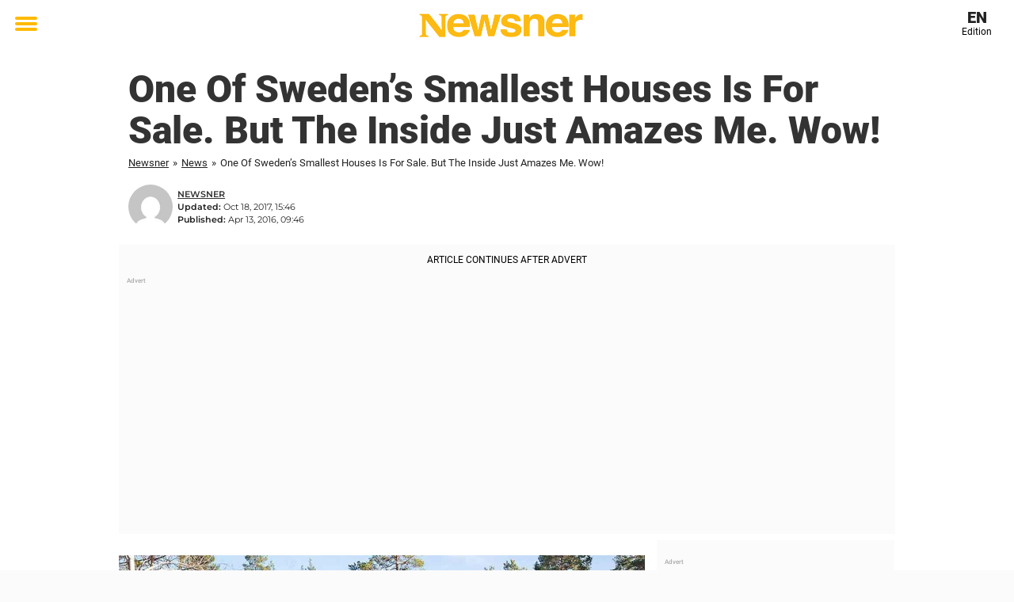

--- FILE ---
content_type: text/html; charset=UTF-8
request_url: https://en.newsner.com/news/one-of-swedens-smallest-houses-is-for-sale-but-the-inside-just-amazes-me-wow/
body_size: 27190
content:

<!DOCTYPE html>
<html lang="en-US" class="noHeroImage showInlineFeaturedImage">

<head>
  <meta charset="UTF-8">
  <meta name="viewport" content="width=device-width, initial-scale=1">
  <link rel="profile" href="https://gmpg.org/xfn/11">
  <link rel="pingback" href="https://en.newsner.com/xmlrpc.php">
    <meta name="msvalidate.01" content="C89AC1CF247AE0ED1C6F78658B88837D" />
    <meta name="pagePath" content="/news/one-of-swedens-smallest-houses-is-for-sale-but-the-inside-just-amazes-me-wow/" />
  <meta name="pageTitle" content="One Of Sweden’s Smallest Houses Is For Sale. But The Inside Just Amazes Me. Wow!" />
  <meta name="pageLanguage" content="en_US" />
  <meta name="pageCategory" content="news" />
  <meta name="pageAttributes" content="architecture, tiny houses" />
  <script>
      window.currentPost = {
        id: "6245",
        category: ["news"],
      }
  </script>

  <style>
    .theme-header-color-scheme-color {
      color: #fff;
    }

    .theme-header-color-scheme-border-color {
      border-color: #fff !important;
    }

    .theme-header-color-scheme-background-color {
      background-color: #fff !important;
    }

    .theme-header-color-scheme-background {
      background: #fff !important;
    }

    .theme-footer-color-scheme-color {
      color: #222;
    }

    .theme-footer-color-scheme-border-color {
      border-color: #222 !important;
    }

    .theme-footer-color-scheme-background-color {
      background-color: #222 !important;
    }

    .theme-footer-color-scheme-background {
      background: #222 !important;
    }

    .theme-highlight-color-scheme-color {
      color: #ffba00;
    }

    .theme-highlight-color-scheme-border-color {
      border-color: #ffba00 !important;
    }

    .theme-highlight-color-scheme-background-color {
      background-color: #ffba00 !important;
    }

    .theme-highlight-color-scheme-background {
      background: #ffba00 !important;
    }

    .theme-menu-button-color-scheme-color {
      color: #ffba00;
    }

    .theme-menu-button-color-scheme-border-color {
      border-color: #ffba00 !important;
    }

    .theme-menu-button-color-scheme-background-color {
      background-color: #ffba00 !important;
    }

    .theme-menu-button-color-scheme-background {
      background: #ffba00 !important;
    }

    #mega-menu ul.menu li a {
      border-bottom-color: #ffba00 !important;
    }

    :root {
      --newsner-highlight-color: #ffba00;
    }


          .ad-space:before {
        text-align: left;
        font-family: -apple-system, BlinkMacSystemFont, Apple Color Emoji, 'Segoe UI', Roboto, 'Helvetica Neue', Helvetica, Arial, sans-serif;
        font-weight: 200;
        content: "Advert";
        color: #aaa;
        font-weight: 500;
        font-size: 8px;
        line-height: 15px;
        width: 100%;
        display: inline-block;
      }
      </style>

  <style>
    /* One signal */
    div#onesignal-popover-container,
    div#onesignal-slidedown-container {
      z-index: 88889;
    }
  </style>

  

<!-- Begin common scripts -->
<script type="text/javascript">(function(){function i(e){if(!window.frames[e]){if(document.body&&document.body.firstChild){var t=document.body;var n=document.createElement("iframe");n.style.display="none";n.name=e;n.title=e;t.insertBefore(n,t.firstChild)}else{setTimeout(function(){i(e)},5)}}}function e(n,o,r,f,s){function e(e,t,n,i){if(typeof n!=="function"){return}if(!window[o]){window[o]=[]}var a=false;if(s){a=s(e,i,n)}if(!a){window[o].push({command:e,version:t,callback:n,parameter:i})}}e.stub=true;e.stubVersion=2;function t(i){if(!window[n]||window[n].stub!==true){return}if(!i.data){return}var a=typeof i.data==="string";var e;try{e=a?JSON.parse(i.data):i.data}catch(t){return}if(e[r]){var o=e[r];window[n](o.command,o.version,function(e,t){var n={};n[f]={returnValue:e,success:t,callId:o.callId};if(i.source){i.source.postMessage(a?JSON.stringify(n):n,"*")}},o.parameter)}}if(typeof window[n]!=="function"){window[n]=e;if(window.addEventListener){window.addEventListener("message",t,false)}else{window.attachEvent("onmessage",t)}}}e("__tcfapi","__tcfapiBuffer","__tcfapiCall","__tcfapiReturn");i("__tcfapiLocator")})();</script><script type="text/javascript">(function(){(function(e,r){var t=document.createElement("link");t.rel="preconnect";t.as="script";var n=document.createElement("link");n.rel="dns-prefetch";n.as="script";var i=document.createElement("script");i.id="spcloader";i.type="text/javascript";i["async"]=true;i.charset="utf-8";var o="https://sdk.privacy-center.org/"+e+"/loader.js?target_type=notice&target="+r;if(window.didomiConfig&&window.didomiConfig.user){var a=window.didomiConfig.user;var c=a.country;var d=a.region;if(c){o=o+"&country="+c;if(d){o=o+"&region="+d}}}t.href="https://sdk.privacy-center.org/";n.href="https://sdk.privacy-center.org/";i.src=o;var s=document.getElementsByTagName("script")[0];s.parentNode.insertBefore(t,s);s.parentNode.insertBefore(n,s);s.parentNode.insertBefore(i,s)})("d23f3396-48e6-45ff-9275-fc6868832cf1","zVhFk3iN")})();</script><script
  class="wp-rocket-ignore"
  src="https://en.newsner.com/wp-content/plugins/newsner-ad-target/dist/js/newsner-ad-target.js?v=1767962340"
 data-rocket-defer defer></script>

<!-- Google tag (gtag.js) -->
<script class="wp-rocket-ignore" async src="https://www.googletagmanager.com/gtag/js?id=G-MLNJWPHX3F"></script>
<script class="wp-rocket-ignore">
  window.dataLayer = window.dataLayer || [];
  function gtag(){dataLayer.push(arguments);}
  gtag('js', new Date());
  gtag('consent', 'default', {'ad_storage': 'denied','analytics_storage': 'denied','ad_user_data': 'denied','ad_personalization': 'denied'});
  gtag('config', 'G-MLNJWPHX3F');
</script>

<script class="wp-rocket-ignore">
  window.googletag = window.googletag || {cmd: []};
</script>

  <!-- yieldWrapper 3.1.0 -->
  <script class="wp-rocket-ignore">
    yieldWrapper = window.yieldWrapper || { cmd: [] };
  </script>
  <script class="wp-rocket-ignore" async src="https://cdn.yieldwrapper.com/yieldwrapper.js"></script>

<script type="text/javascript" async>
  ! function(e, f, u) {
    e.async = 1;
    e.src = u;
    f.parentNode.insertBefore(e, f);
  }(document.createElement('script'), document.getElementsByTagName('script')[0], '//cdn.taboola.com/libtrc/newsner-network/loader.js');
  document.taboola_counter = 0;
  window._taboola = window._taboola || [];
</script>

<script type="text/javascript">
  (function() {
    var _sf_async_config = window._sf_async_config = (window._sf_async_config || {});
    _sf_async_config.uid = 66992;
    _sf_async_config.domain = "en.newsner.com";
    _sf_async_config.flickerControl = false;
    _sf_async_config.useCanonical = true;
    _sf_async_config.useCanonicalDomain = true;
    _sf_async_config.sections = "News";
    _sf_async_config.authors = "Newsner";

    function loadChartbeat() {
      var e = document.createElement('script');
      var n = document.getElementsByTagName('script')[0];
      e.type = 'text/javascript';
      e.async = true;
      e.src = '//static.chartbeat.com/js/chartbeat.js';;
      n.parentNode.insertBefore(e, n);
    }
    loadChartbeat();
  })();
</script>
<script async src="//static.chartbeat.com/js/chartbeat_mab.js"></script>

<!-- End common scripts -->

<!-- Begin scripts for en.newsner.com -->
<meta property="fb:pages" content="364861850347799" />
<meta property="fb:admins" content="698011851" />
<meta property="fb:app_id" content="173572193074198" />
<!--Start Teads header script Newsner English-->
<script type="text/javascript" class="teads" async="true" src="//a.teads.tv/page/70349/tag"></script>
<!--End Teads header script Newsner English-->
<!-- Facebook Pixel Code -->
<script>
!function(f,b,e,v,n,t,s)
{if(f.fbq)return;n=f.fbq=function(){n.callMethod?
n.callMethod.apply(n,arguments):n.queue.push(arguments)};
if(!f._fbq)f._fbq=n;n.push=n;n.loaded=!0;n.version='2.0';
n.queue=[];t=b.createElement(e);t.async=!0;
t.src=v;s=b.getElementsByTagName(e)[0];
s.parentNode.insertBefore(t,s)}(window,document,'script',
'https://connect.facebook.net/en_US/fbevents.js');

fbq('init', '314028565671796'); 
fbq('track', 'PageView');
fbq('track', 'ViewContent');
</script>

<noscript>
<img height="1" width="1" 
src="https://www.facebook.com/tr?id=314028565671796&ev=PageView
&noscript=1"/>
</noscript>
<!-- End Facebook Pixel Code -->

<!-- Adnami -->
<script async='async' src='https://macro.adnami.io/macro/spec/adsm.macro.f196fcfc-3584-4da1-80fc-ea77a50752e9.js'></script>
<script>
  var adsmtag = adsmtag || {};
  adsmtag.cmd = adsmtag.cmd || [];
</script>
<!-- End Adnami -->

<script type="text/javascript">
  window._taboola = window._taboola || [];
  _taboola.push({article:'auto'});
  !function (e, f, u, i) {
    if (!document.getElementById(i)){
      e.async = 1;
      e.src = u;
      e.id = i;
      f.parentNode.insertBefore(e, f);
    }
  }(document.createElement('script'),
  document.getElementsByTagName('script')[0],
  '//cdn.taboola.com/libtrc/newsner-network/loader.js',
  'tb_loader_script');
  if(window.performance && typeof window.performance.mark == 'function')
    {window.performance.mark('tbl_ic');}
</script>
<!-- End scripts for en.newsner.com -->


  <meta name='robots' content='index, follow, max-image-preview:large, max-snippet:-1, max-video-preview:-1' />
	<style>img:is([sizes="auto" i], [sizes^="auto," i]) { contain-intrinsic-size: 3000px 1500px }</style>
	
	<!-- This site is optimized with the Yoast SEO Premium plugin v26.3 (Yoast SEO v26.3) - https://yoast.com/wordpress/plugins/seo/ -->
	<title>One Of Sweden’s Smallest Houses Is For Sale. But The Inside Just Amazes Me. Wow!</title>
	<meta name="description" content="One Of Sweden’s Smallest Houses Is For Sale. But The Inside Just Amazes Me. Wow!. Newsner give you the news that truly matters to you!" />
	<link rel="canonical" href="https://en.newsner.com/news/one-of-swedens-smallest-houses-is-for-sale-but-the-inside-just-amazes-me-wow/" />
	<meta property="og:locale" content="en_US" />
	<meta property="og:type" content="article" />
	<meta property="og:title" content="One Of Sweden’s Smallest Houses Is For Sale. But The Inside Just Amazes Me. Wow!" />
	<meta property="og:description" content="I could totally live in this place!" />
	<meta property="og:url" content="https://en.newsner.com/news/one-of-swedens-smallest-houses-is-for-sale-but-the-inside-just-amazes-me-wow/" />
	<meta property="og:site_name" content="Newsner English" />
	<meta property="article:publisher" content="https://www.facebook.com/newsnercom/" />
	<meta property="article:published_time" content="2016-04-13T09:46:25+00:00" />
	<meta property="article:modified_time" content="2017-10-18T15:46:00+00:00" />
	<meta property="og:image" content="https://en.newsner.com/wp-content/uploads/sites/11/2017/09/litethusutv.jpg" />
	<meta property="og:image:width" content="1200" />
	<meta property="og:image:height" content="630" />
	<meta property="og:image:type" content="image/jpeg" />
	<meta name="author" content="Newsner" />
	<meta name="twitter:card" content="summary_large_image" />
	<meta name="twitter:creator" content="@newsner" />
	<meta name="twitter:site" content="@newsner" />
	<meta name="twitter:label1" content="Written by" />
	<meta name="twitter:data1" content="Newsner" />
	<meta name="twitter:label2" content="Est. reading time" />
	<meta name="twitter:data2" content="1 minute" />
	<!-- / Yoast SEO Premium plugin. -->


<link rel='dns-prefetch' href='//en.newsner.com' />
<link rel="alternate" type="application/rss+xml" title="Newsner English &raquo; Feed" href="https://en.newsner.com/feed/" />
<link rel="alternate" type="application/rss+xml" title="Newsner English &raquo; Comments Feed" href="https://en.newsner.com/comments/feed/" />
<script type="text/javascript" id="wpp-js" src="https://en.newsner.com/wp-content/plugins/wordpress-popular-posts/assets/js/wpp.min.js?ver=7.3.6" data-sampling="1" data-sampling-rate="150" data-api-url="https://en.newsner.com/wp-json/wordpress-popular-posts" data-post-id="6245" data-token="bf655c85d0" data-lang="0" data-debug="0"></script>
<!-- en.newsner.com is managing ads with Advanced Ads – https://wpadvancedads.com/ --><!--noptimize--><script id="newsner-ready">
			window.advanced_ads_ready=function(e,a){a=a||"complete";var d=function(e){return"interactive"===a?"loading"!==e:"complete"===e};d(document.readyState)?e():document.addEventListener("readystatechange",(function(a){d(a.target.readyState)&&e()}),{once:"interactive"===a})},window.advanced_ads_ready_queue=window.advanced_ads_ready_queue||[];		</script>
		<!--/noptimize--><style id='wp-emoji-styles-inline-css' type='text/css'>

	img.wp-smiley, img.emoji {
		display: inline !important;
		border: none !important;
		box-shadow: none !important;
		height: 1em !important;
		width: 1em !important;
		margin: 0 0.07em !important;
		vertical-align: -0.1em !important;
		background: none !important;
		padding: 0 !important;
	}
</style>
<style id='wp-block-library-theme-inline-css' type='text/css'>
.wp-block-audio :where(figcaption){color:#555;font-size:13px;text-align:center}.is-dark-theme .wp-block-audio :where(figcaption){color:#ffffffa6}.wp-block-audio{margin:0 0 1em}.wp-block-code{border:1px solid #ccc;border-radius:4px;font-family:Menlo,Consolas,monaco,monospace;padding:.8em 1em}.wp-block-embed :where(figcaption){color:#555;font-size:13px;text-align:center}.is-dark-theme .wp-block-embed :where(figcaption){color:#ffffffa6}.wp-block-embed{margin:0 0 1em}.blocks-gallery-caption{color:#555;font-size:13px;text-align:center}.is-dark-theme .blocks-gallery-caption{color:#ffffffa6}:root :where(.wp-block-image figcaption){color:#555;font-size:13px;text-align:center}.is-dark-theme :root :where(.wp-block-image figcaption){color:#ffffffa6}.wp-block-image{margin:0 0 1em}.wp-block-pullquote{border-bottom:4px solid;border-top:4px solid;color:currentColor;margin-bottom:1.75em}.wp-block-pullquote cite,.wp-block-pullquote footer,.wp-block-pullquote__citation{color:currentColor;font-size:.8125em;font-style:normal;text-transform:uppercase}.wp-block-quote{border-left:.25em solid;margin:0 0 1.75em;padding-left:1em}.wp-block-quote cite,.wp-block-quote footer{color:currentColor;font-size:.8125em;font-style:normal;position:relative}.wp-block-quote:where(.has-text-align-right){border-left:none;border-right:.25em solid;padding-left:0;padding-right:1em}.wp-block-quote:where(.has-text-align-center){border:none;padding-left:0}.wp-block-quote.is-large,.wp-block-quote.is-style-large,.wp-block-quote:where(.is-style-plain){border:none}.wp-block-search .wp-block-search__label{font-weight:700}.wp-block-search__button{border:1px solid #ccc;padding:.375em .625em}:where(.wp-block-group.has-background){padding:1.25em 2.375em}.wp-block-separator.has-css-opacity{opacity:.4}.wp-block-separator{border:none;border-bottom:2px solid;margin-left:auto;margin-right:auto}.wp-block-separator.has-alpha-channel-opacity{opacity:1}.wp-block-separator:not(.is-style-wide):not(.is-style-dots){width:100px}.wp-block-separator.has-background:not(.is-style-dots){border-bottom:none;height:1px}.wp-block-separator.has-background:not(.is-style-wide):not(.is-style-dots){height:2px}.wp-block-table{margin:0 0 1em}.wp-block-table td,.wp-block-table th{word-break:normal}.wp-block-table :where(figcaption){color:#555;font-size:13px;text-align:center}.is-dark-theme .wp-block-table :where(figcaption){color:#ffffffa6}.wp-block-video :where(figcaption){color:#555;font-size:13px;text-align:center}.is-dark-theme .wp-block-video :where(figcaption){color:#ffffffa6}.wp-block-video{margin:0 0 1em}:root :where(.wp-block-template-part.has-background){margin-bottom:0;margin-top:0;padding:1.25em 2.375em}
</style>
<style id='global-styles-inline-css' type='text/css'>
:root{--wp--preset--aspect-ratio--square: 1;--wp--preset--aspect-ratio--4-3: 4/3;--wp--preset--aspect-ratio--3-4: 3/4;--wp--preset--aspect-ratio--3-2: 3/2;--wp--preset--aspect-ratio--2-3: 2/3;--wp--preset--aspect-ratio--16-9: 16/9;--wp--preset--aspect-ratio--9-16: 9/16;--wp--preset--color--black: #000000;--wp--preset--color--cyan-bluish-gray: #abb8c3;--wp--preset--color--white: #ffffff;--wp--preset--color--pale-pink: #f78da7;--wp--preset--color--vivid-red: #cf2e2e;--wp--preset--color--luminous-vivid-orange: #ff6900;--wp--preset--color--luminous-vivid-amber: #fcb900;--wp--preset--color--light-green-cyan: #7bdcb5;--wp--preset--color--vivid-green-cyan: #00d084;--wp--preset--color--pale-cyan-blue: #8ed1fc;--wp--preset--color--vivid-cyan-blue: #0693e3;--wp--preset--color--vivid-purple: #9b51e0;--wp--preset--gradient--vivid-cyan-blue-to-vivid-purple: linear-gradient(135deg,rgba(6,147,227,1) 0%,rgb(155,81,224) 100%);--wp--preset--gradient--light-green-cyan-to-vivid-green-cyan: linear-gradient(135deg,rgb(122,220,180) 0%,rgb(0,208,130) 100%);--wp--preset--gradient--luminous-vivid-amber-to-luminous-vivid-orange: linear-gradient(135deg,rgba(252,185,0,1) 0%,rgba(255,105,0,1) 100%);--wp--preset--gradient--luminous-vivid-orange-to-vivid-red: linear-gradient(135deg,rgba(255,105,0,1) 0%,rgb(207,46,46) 100%);--wp--preset--gradient--very-light-gray-to-cyan-bluish-gray: linear-gradient(135deg,rgb(238,238,238) 0%,rgb(169,184,195) 100%);--wp--preset--gradient--cool-to-warm-spectrum: linear-gradient(135deg,rgb(74,234,220) 0%,rgb(151,120,209) 20%,rgb(207,42,186) 40%,rgb(238,44,130) 60%,rgb(251,105,98) 80%,rgb(254,248,76) 100%);--wp--preset--gradient--blush-light-purple: linear-gradient(135deg,rgb(255,206,236) 0%,rgb(152,150,240) 100%);--wp--preset--gradient--blush-bordeaux: linear-gradient(135deg,rgb(254,205,165) 0%,rgb(254,45,45) 50%,rgb(107,0,62) 100%);--wp--preset--gradient--luminous-dusk: linear-gradient(135deg,rgb(255,203,112) 0%,rgb(199,81,192) 50%,rgb(65,88,208) 100%);--wp--preset--gradient--pale-ocean: linear-gradient(135deg,rgb(255,245,203) 0%,rgb(182,227,212) 50%,rgb(51,167,181) 100%);--wp--preset--gradient--electric-grass: linear-gradient(135deg,rgb(202,248,128) 0%,rgb(113,206,126) 100%);--wp--preset--gradient--midnight: linear-gradient(135deg,rgb(2,3,129) 0%,rgb(40,116,252) 100%);--wp--preset--font-size--small: 13px;--wp--preset--font-size--medium: 20px;--wp--preset--font-size--large: 36px;--wp--preset--font-size--x-large: 42px;--wp--preset--spacing--20: 0.44rem;--wp--preset--spacing--30: 0.67rem;--wp--preset--spacing--40: 1rem;--wp--preset--spacing--50: 1.5rem;--wp--preset--spacing--60: 2.25rem;--wp--preset--spacing--70: 3.38rem;--wp--preset--spacing--80: 5.06rem;--wp--preset--shadow--natural: 6px 6px 9px rgba(0, 0, 0, 0.2);--wp--preset--shadow--deep: 12px 12px 50px rgba(0, 0, 0, 0.4);--wp--preset--shadow--sharp: 6px 6px 0px rgba(0, 0, 0, 0.2);--wp--preset--shadow--outlined: 6px 6px 0px -3px rgba(255, 255, 255, 1), 6px 6px rgba(0, 0, 0, 1);--wp--preset--shadow--crisp: 6px 6px 0px rgba(0, 0, 0, 1);}:root { --wp--style--global--content-size: 664px;--wp--style--global--wide-size: 664px; }:where(body) { margin: 0; }.wp-site-blocks > .alignleft { float: left; margin-right: 2em; }.wp-site-blocks > .alignright { float: right; margin-left: 2em; }.wp-site-blocks > .aligncenter { justify-content: center; margin-left: auto; margin-right: auto; }:where(.is-layout-flex){gap: 0.5em;}:where(.is-layout-grid){gap: 0.5em;}.is-layout-flow > .alignleft{float: left;margin-inline-start: 0;margin-inline-end: 2em;}.is-layout-flow > .alignright{float: right;margin-inline-start: 2em;margin-inline-end: 0;}.is-layout-flow > .aligncenter{margin-left: auto !important;margin-right: auto !important;}.is-layout-constrained > .alignleft{float: left;margin-inline-start: 0;margin-inline-end: 2em;}.is-layout-constrained > .alignright{float: right;margin-inline-start: 2em;margin-inline-end: 0;}.is-layout-constrained > .aligncenter{margin-left: auto !important;margin-right: auto !important;}.is-layout-constrained > :where(:not(.alignleft):not(.alignright):not(.alignfull)){max-width: var(--wp--style--global--content-size);margin-left: auto !important;margin-right: auto !important;}.is-layout-constrained > .alignwide{max-width: var(--wp--style--global--wide-size);}body .is-layout-flex{display: flex;}.is-layout-flex{flex-wrap: wrap;align-items: center;}.is-layout-flex > :is(*, div){margin: 0;}body .is-layout-grid{display: grid;}.is-layout-grid > :is(*, div){margin: 0;}body{padding-top: 0px;padding-right: 0px;padding-bottom: 0px;padding-left: 0px;}a:where(:not(.wp-element-button)){text-decoration: underline;}:root :where(.wp-element-button, .wp-block-button__link){background-color: #32373c;border-width: 0;color: #fff;font-family: inherit;font-size: inherit;line-height: inherit;padding: calc(0.667em + 2px) calc(1.333em + 2px);text-decoration: none;}.has-black-color{color: var(--wp--preset--color--black) !important;}.has-cyan-bluish-gray-color{color: var(--wp--preset--color--cyan-bluish-gray) !important;}.has-white-color{color: var(--wp--preset--color--white) !important;}.has-pale-pink-color{color: var(--wp--preset--color--pale-pink) !important;}.has-vivid-red-color{color: var(--wp--preset--color--vivid-red) !important;}.has-luminous-vivid-orange-color{color: var(--wp--preset--color--luminous-vivid-orange) !important;}.has-luminous-vivid-amber-color{color: var(--wp--preset--color--luminous-vivid-amber) !important;}.has-light-green-cyan-color{color: var(--wp--preset--color--light-green-cyan) !important;}.has-vivid-green-cyan-color{color: var(--wp--preset--color--vivid-green-cyan) !important;}.has-pale-cyan-blue-color{color: var(--wp--preset--color--pale-cyan-blue) !important;}.has-vivid-cyan-blue-color{color: var(--wp--preset--color--vivid-cyan-blue) !important;}.has-vivid-purple-color{color: var(--wp--preset--color--vivid-purple) !important;}.has-black-background-color{background-color: var(--wp--preset--color--black) !important;}.has-cyan-bluish-gray-background-color{background-color: var(--wp--preset--color--cyan-bluish-gray) !important;}.has-white-background-color{background-color: var(--wp--preset--color--white) !important;}.has-pale-pink-background-color{background-color: var(--wp--preset--color--pale-pink) !important;}.has-vivid-red-background-color{background-color: var(--wp--preset--color--vivid-red) !important;}.has-luminous-vivid-orange-background-color{background-color: var(--wp--preset--color--luminous-vivid-orange) !important;}.has-luminous-vivid-amber-background-color{background-color: var(--wp--preset--color--luminous-vivid-amber) !important;}.has-light-green-cyan-background-color{background-color: var(--wp--preset--color--light-green-cyan) !important;}.has-vivid-green-cyan-background-color{background-color: var(--wp--preset--color--vivid-green-cyan) !important;}.has-pale-cyan-blue-background-color{background-color: var(--wp--preset--color--pale-cyan-blue) !important;}.has-vivid-cyan-blue-background-color{background-color: var(--wp--preset--color--vivid-cyan-blue) !important;}.has-vivid-purple-background-color{background-color: var(--wp--preset--color--vivid-purple) !important;}.has-black-border-color{border-color: var(--wp--preset--color--black) !important;}.has-cyan-bluish-gray-border-color{border-color: var(--wp--preset--color--cyan-bluish-gray) !important;}.has-white-border-color{border-color: var(--wp--preset--color--white) !important;}.has-pale-pink-border-color{border-color: var(--wp--preset--color--pale-pink) !important;}.has-vivid-red-border-color{border-color: var(--wp--preset--color--vivid-red) !important;}.has-luminous-vivid-orange-border-color{border-color: var(--wp--preset--color--luminous-vivid-orange) !important;}.has-luminous-vivid-amber-border-color{border-color: var(--wp--preset--color--luminous-vivid-amber) !important;}.has-light-green-cyan-border-color{border-color: var(--wp--preset--color--light-green-cyan) !important;}.has-vivid-green-cyan-border-color{border-color: var(--wp--preset--color--vivid-green-cyan) !important;}.has-pale-cyan-blue-border-color{border-color: var(--wp--preset--color--pale-cyan-blue) !important;}.has-vivid-cyan-blue-border-color{border-color: var(--wp--preset--color--vivid-cyan-blue) !important;}.has-vivid-purple-border-color{border-color: var(--wp--preset--color--vivid-purple) !important;}.has-vivid-cyan-blue-to-vivid-purple-gradient-background{background: var(--wp--preset--gradient--vivid-cyan-blue-to-vivid-purple) !important;}.has-light-green-cyan-to-vivid-green-cyan-gradient-background{background: var(--wp--preset--gradient--light-green-cyan-to-vivid-green-cyan) !important;}.has-luminous-vivid-amber-to-luminous-vivid-orange-gradient-background{background: var(--wp--preset--gradient--luminous-vivid-amber-to-luminous-vivid-orange) !important;}.has-luminous-vivid-orange-to-vivid-red-gradient-background{background: var(--wp--preset--gradient--luminous-vivid-orange-to-vivid-red) !important;}.has-very-light-gray-to-cyan-bluish-gray-gradient-background{background: var(--wp--preset--gradient--very-light-gray-to-cyan-bluish-gray) !important;}.has-cool-to-warm-spectrum-gradient-background{background: var(--wp--preset--gradient--cool-to-warm-spectrum) !important;}.has-blush-light-purple-gradient-background{background: var(--wp--preset--gradient--blush-light-purple) !important;}.has-blush-bordeaux-gradient-background{background: var(--wp--preset--gradient--blush-bordeaux) !important;}.has-luminous-dusk-gradient-background{background: var(--wp--preset--gradient--luminous-dusk) !important;}.has-pale-ocean-gradient-background{background: var(--wp--preset--gradient--pale-ocean) !important;}.has-electric-grass-gradient-background{background: var(--wp--preset--gradient--electric-grass) !important;}.has-midnight-gradient-background{background: var(--wp--preset--gradient--midnight) !important;}.has-small-font-size{font-size: var(--wp--preset--font-size--small) !important;}.has-medium-font-size{font-size: var(--wp--preset--font-size--medium) !important;}.has-large-font-size{font-size: var(--wp--preset--font-size--large) !important;}.has-x-large-font-size{font-size: var(--wp--preset--font-size--x-large) !important;}
:where(.wp-block-post-template.is-layout-flex){gap: 1.25em;}:where(.wp-block-post-template.is-layout-grid){gap: 1.25em;}
:where(.wp-block-columns.is-layout-flex){gap: 2em;}:where(.wp-block-columns.is-layout-grid){gap: 2em;}
:root :where(.wp-block-pullquote){font-size: 1.5em;line-height: 1.6;}
</style>
<link data-minify="1" rel='stylesheet' id='newsner_blocks_style-css' href='https://en.newsner.com/wp-content/cache/min/11/wp-content/plugins/newsner-blocks/build/css/style.bundle.css?ver=1768937721' type='text/css' media='all' />
<link data-minify="1" rel='stylesheet' id='wordpress-popular-posts-css-css' href='https://en.newsner.com/wp-content/cache/min/11/wp-content/plugins/wordpress-popular-posts/assets/css/wpp.css?ver=1768937721' type='text/css' media='all' />
<link data-minify="1" rel='stylesheet' id='parent-style-css' href='https://en.newsner.com/wp-content/cache/min/11/wp-content/themes/smart-magazine/style.css?ver=1768937721' type='text/css' media='all' />
<link data-minify="1" rel='stylesheet' id='newsner-css' href='https://en.newsner.com/wp-content/cache/min/11/wp-content/themes/newsneregs/dist/css/main.css?ver=1768937721' type='text/css' media='all' />
<link data-minify="1" rel='stylesheet' id='single-article-css' href='https://en.newsner.com/wp-content/cache/min/11/wp-content/themes/newsneregs/dist/css/single.css?ver=1768937721' type='text/css' media='all' />
<link data-minify="1" rel='stylesheet' id='growthbook-css' href='https://en.newsner.com/wp-content/cache/min/11/wp-content/themes/newsneregs/dist/css/growthbook.css?ver=1768937721' type='text/css' media='all' />
<style id='rocket-lazyload-inline-css' type='text/css'>
.rll-youtube-player{position:relative;padding-bottom:56.23%;height:0;overflow:hidden;max-width:100%;}.rll-youtube-player:focus-within{outline: 2px solid currentColor;outline-offset: 5px;}.rll-youtube-player iframe{position:absolute;top:0;left:0;width:100%;height:100%;z-index:100;background:0 0}.rll-youtube-player img{bottom:0;display:block;left:0;margin:auto;max-width:100%;width:100%;position:absolute;right:0;top:0;border:none;height:auto;-webkit-transition:.4s all;-moz-transition:.4s all;transition:.4s all}.rll-youtube-player img:hover{-webkit-filter:brightness(75%)}.rll-youtube-player .play{height:100%;width:100%;left:0;top:0;position:absolute;background:var(--wpr-bg-19c7649f-b727-4c01-acb4-d1b7499378ce) no-repeat center;background-color: transparent !important;cursor:pointer;border:none;}
</style>
<script type="text/javascript" src="https://en.newsner.com/wp-includes/js/jquery/jquery.min.js?ver=3.7.1" id="jquery-core-js" data-rocket-defer defer></script>
<script type="text/javascript" id="advanced-ads-advanced-js-js-extra">
/* <![CDATA[ */
var advads_options = {"blog_id":"11","privacy":{"enabled":false,"state":"not_needed"}};
/* ]]> */
</script>
<script type="text/javascript" src="https://en.newsner.com/wp-content/plugins/advanced-ads/public/assets/js/advanced.min.js?ver=1.56.4" id="advanced-ads-advanced-js-js" data-rocket-defer defer></script>
<script type="text/javascript" id="advanced_ads_pro/visitor_conditions-js-extra">
/* <![CDATA[ */
var advanced_ads_pro_visitor_conditions = {"referrer_cookie_name":"advanced_ads_pro_visitor_referrer","referrer_exdays":"365","page_impr_cookie_name":"advanced_ads_page_impressions","page_impr_exdays":"3650"};
/* ]]> */
</script>
<script type="text/javascript" src="https://en.newsner.com/wp-content/plugins/advanced-ads-pro/modules/advanced-visitor-conditions/inc/conditions.min.js?ver=2.28.2" id="advanced_ads_pro/visitor_conditions-js" data-rocket-defer defer></script>
<script type="text/javascript" src="https://en.newsner.com/wp-content/themes/smart-magazine/assets/js/modernizr.custom.js?ver=20150615" id="smart-magazine-modernizr-js" data-rocket-defer defer></script>
<script type="text/javascript" src="https://en.newsner.com/wp-content/themes/smart-magazine/assets/js/jquery.easing.js?ver=20150615" id="smart-magazine-easing-js" data-rocket-defer defer></script>
<script type="text/javascript" src="https://en.newsner.com/wp-content/themes/smart-magazine/assets/js/jquery.hoverIntent.js?ver=20150615" id="smart-magazine-hoverIntent-js" data-rocket-defer defer></script>
<link rel="https://api.w.org/" href="https://en.newsner.com/wp-json/" /><link rel="alternate" title="JSON" type="application/json" href="https://en.newsner.com/wp-json/wp/v2/posts/6245" /><link rel="EditURI" type="application/rsd+xml" title="RSD" href="https://en.newsner.com/xmlrpc.php?rsd" />
<meta name="generator" content="WordPress 6.8.3" />
<link rel='shortlink' href='https://en.newsner.com/?p=6245' />

  <script>
    window.FB = window.FB || {};
    window.FB.__buffer = true;
  </script>

  <script>window.players = {}</script>            <style id="wpp-loading-animation-styles">@-webkit-keyframes bgslide{from{background-position-x:0}to{background-position-x:-200%}}@keyframes bgslide{from{background-position-x:0}to{background-position-x:-200%}}.wpp-widget-block-placeholder,.wpp-shortcode-placeholder{margin:0 auto;width:60px;height:3px;background:#dd3737;background:linear-gradient(90deg,#dd3737 0%,#571313 10%,#dd3737 100%);background-size:200% auto;border-radius:3px;-webkit-animation:bgslide 1s infinite linear;animation:bgslide 1s infinite linear}</style>
            <script type="text/javascript">
		var advadsCfpQueue = [];
		var advadsCfpAd = function( adID ){
			if ( 'undefined' == typeof advadsProCfp ) { advadsCfpQueue.push( adID ) } else { advadsProCfp.addElement( adID ) }
		};
		</script>
		    <script type="application/ld+json">
    [
        {
            "@context": "https://schema.org",
            "@type": "NewsArticle",
            "isBasedOn": "https://en.newsner.com/news/one-of-swedens-smallest-houses-is-for-sale-but-the-inside-just-amazes-me-wow/",
            "headline": "One Of Sweden’s Smallest Houses Is For Sale. But The Inside Just Amazes Me. Wow!",
            "url": "https://en.newsner.com/news/one-of-swedens-smallest-houses-is-for-sale-but-the-inside-just-amazes-me-wow/",
            "thumbnailUrl": "https://cdn-main.newsner.com/wp-content/uploads/sites/11/2017/09/05224448/litethusutv.jpg",
            "alternativeHeadline": "",
            "articleBody": "This unique tiny\u00a0home is located in Sweden. From the outside, it may not look like much\u2026  Image Source  \u2026 But as soon as\u00a0you\u00a0walk through the door, you\u2019ll be surprised\u00a0by how spacious it is. High ceilings, lots of light, and modern decor\u00a0makes it very pleasant.  Image Source  There\u2019s a bed in the loft and the sofa also doubles as a place to sleep.  Image Source  Can you believe\u00a0that this home is only 22 square meters? Image Source  The kitchen is just lovely, don\u2019t you think?  Image Source  The bathroom even has both washer and dryer.  Image Source  And as if that weren\u2019t enough, the mini house has a gorgeous patio\u2026 Image Source  \u2026 And it\u2019s close to nature. Wonderful! Image Source  Know anyone\u00a0who also loves tiny spacious houses? If so, please share! Published by Newsner, please like.",
            "dateModified": "2017-10-18T15:46:00+00:00",
            "datePublished": "2016-04-13T09:46:25+00:00",
            "articleSection": "",
            "description": "",
            "keywords": "architecture, tiny houses",
            "image": {
                "@type": "ImageObject",
                "url": "https://cdn-main.newsner.com/wp-content/uploads/sites/11/2017/09/05224448/litethusutv.jpg",
                "caption": ""
            },
            "author": {
                "@type": "Person",
                "name": "Newsner",
                "image": "https://secure.gravatar.com/avatar/fd161d5efbb6be61659186fd8a0524974893932d0cf7191f2625c66dc8785427?s=96&d=mm&r=g",
                "jobTitle": "",
                "description": "",
                "url": "https://en.newsner.com/author/supereric/"
            },
            "publisher": {
                "@type": "NewsMediaOrganization",
                "foundingDate": "2014-09-07",
                "legalName": "Nyheter N365",
                "name": "Newsner",
                "url": "https://en.newsner.com",
                "masthead": "",
                "ethicsPolicy": "",
                "correctionsPolicy": "",
                "verificationFactCheckingPolicy": "",
                "logo": {
                    "@type": "ImageObject",
                    "url": "https://en.newsner.com/wp-content/themes/newsneregs/images/newsner-fixed.png"
                }
                , "sameAs": []
            }
        }
    ]
    </script>  <style type="text/css">

    :root {
      --newsner-highlight-text-color: #ffffff;
    }

    header.main-header, header#header.header, header.main-header div#nav-sticky, header.main-header div#nav-sticky, header#header.header div#nav-sticky, div#nav-sticky_progress-bar {
      background: #fff;
    }

    header.main-header header#header.header div.toggle-holder div.mobile-toggle > span, header.main-header header#header.header #nav-sticky div.mobile-toggle > span {
      background: #ffba00;
    }

    
    header.main-header header#header.header #nav-sticky #nav-sticky_progress-bar_fill {
      background: #ffba00;
    }

    header.main-header header#header.header div.social-holder button.dropdown-toggle span:first-child {
      color: #ffba00 !important;
    }


    header.main-header header#header.header #mega-menu ul.menu li a {
      border-bottom-color: #ffba00;
    }

    header.main-header header#header.header .social-holder .quick-search .search-form .search-form-inner-container.input-group .search-field.form-control {
      color: #ffba00;
    }
    header.main-header header#header.header .social-holder .quick-search .search-form .search-form-inner-container.input-group .search-field.form-control::-webkit-input-placeholder { color: #ffba00; }
    header.main-header header#header.header .social-holder .quick-search .search-form .search-form-inner-container.input-group .search-field.form-control::-moz-placeholder { color: #ffba00; }
    header.main-header header#header.header .social-holder .quick-search .search-form .search-form-inner-container.input-group .search-field.form-control:-ms-input-placeholder { color: #ffba00; }
    header.main-header header#header.header .social-holder .quick-search .search-form .search-form-inner-container.input-group .search-field.form-control:-moz-placeholder { color: #ffba00; }


    div.content_wrapper div.content_border div.container .section-title {
      background: #ffba00;
    }

    h3.section-title, p.section-title, h3.widget-title {
      background: #ffba00;
      color: #ffffff;
    }

    .post.featured-article .featured-title {
      border-bottom: 5px solid #ffba00;
    }

    div.content_wrapper .entry-content p a,
    .newsner-tag-list-block a,
    .newsner-read-more-block ul li a {
              background-image: linear-gradient(to right, #ffba00 0%, #ffba00);
            background-repeat: repeat-x;
      background-position: 0 95%;
      background-size: 100% 2px;
    }

    div.content_wrapper .entry-content p a:hover,
    .newsner-tag-list-block a:hover,
    .newsner-read-more-block ul li a:hover {
              background-color: #ffba00;
            color: #333    }

    div.content_wrapper .tags .tags-links a,
    .archive-title-category-links.tags-links a,
    .navigation .nav-links .page-numbers.prev,
    .navigation .nav-links .page-numbers.next,
    .navigation .nav-links .page-numbers {
      background: #ffba00;
    }

    .inline-google-news-feed-link a,
    .inline-google-news-feed-link a:hover {
        background: #ffba00;
        color: #ffffff;
    }

    footer.site-footer-wrapper div.footer-logo-block, footer.site-footer-wrapper div.site-footer, footer.site-footer-wrapper div.copyright {
      background: #222;
    }

    /* Simplified */
    .display-horizontal-main-menu .main-menu-below .nav_container nav.main_nav .sf-menu li.current-menu-item a {
      color: #ffba00;
    }

    .display-horizontal-main-menu .main-menu-below .nav_container nav.main_nav .sf-menu li a:hover {
      color: #ffba00;
    }

    /* Simplified - Mediaplanet */

    .variant-mediaplanet .homepage-top.homepage-content-area .gum_posts_grid_wrapper .gum_post_data li.cat {
      background-color: #ffba00;
    }

    .variant-mediaplanet .homepage-main.homepage-content-area .homepage-content-main .single_post_block li.cat {
      background-color: #ffba00;
    }

    .variant-mediaplanet .gum_home_sidebar .tagcloud a.tag-cloud-link, .variant-mediaplanet .gum_home_sidebar .tagcloud a.tag-cloud-link:visited {
      color: #ffba00;
    }

    .variant-mediaplanet .gum_home_sidebar .tagcloud a.tag-cloud-link:hover {
      color: #ffba00;
      opacity: 0.6;
    }

    .single-post .page-links a, .single-post .page-links a:hover {
      background: #ffba00;
    }

    /* Plugin - Post type Publication */
    div.single-publication-container .publication-download-button a.read-publication {
      background: #ffba00;
    }

    /* Simplified - Sport */

    .variant-sport .homepage-top.homepage-content-area .gum_posts_grid_wrapper .gum_post_data li.cat {
      background-color: #ffba00;
    }

    .variant-sport .homepage-main.homepage-content-area .homepage-content-main .single_post_block li.cat {
      background-color: #ffba00;
    }

    .variant-sport .gum_home_sidebar .tagcloud a.tag-cloud-link, .variant-sport .gum_home_sidebar .tagcloud a.tag-cloud-link:visited {
      color: #ffba00;
    }

    .variant-sport .gum_home_sidebar .tagcloud a.tag-cloud-link:hover {
      color: #ffba00;
      opacity: 0.6;
    }
    .variant-sport .sport-style .main-menu-category .main_nav{
      /* background-color: #ffba00; */
	  background-color: #fff;
    }
    .variant-sport .not-single .recent-list .recent-category {
    	background: #ffba00;
    }
    .variant-sport .not-single .recent-list .recent-category p {
    	/* theme_menu_button_color is not white*/
    	color: #ffba00!important;
    	/* color: #fff!important; */
    }
 </style>

        <!-- Google Tag Manager -->
        <script>(function(w,d,s,l,i){w[l]=w[l]||[];w[l].push({'gtm.start':
        new Date().getTime(),event:'gtm.js'});var f=d.getElementsByTagName(s)[0],
        j=d.createElement(s),dl=l!='dataLayer'?'&l='+l:'';j.async=true;j.src=
        'https://www.googletagmanager.com/gtm.js?id='+i+dl;f.parentNode.insertBefore(j,f);
        })(window,document,'script','dataLayer','GTM-TN4T352');</script>
        <!-- End Google Tag Manager -->
          <style type="text/css">
	  .main_nav, .main_nav .sf-menu .sub-menu{    border-top: 5px solid ;}
	  .main_nav .sf-menu .sub-menu:before{
		      border-bottom-color: ;
	  }
	  .byline .cat-links a, .gum_post_data ul li.cat, .gum_post_block_meta ul li.cat, .gum_post_block_meta ul li.cat{
		  background: ;
		   color: ;
	  }
	  .gum_post_data ul li.cat a, .gum_post_block_meta ul li.cat a, .gum_post_block_meta ul li.cat a{
		 		   color: ;
	  }
 </style>
  
<noscript><style id="rocket-lazyload-nojs-css">.rll-youtube-player, [data-lazy-src]{display:none !important;}</style></noscript><style id="wpr-lazyload-bg-container"></style><style id="wpr-lazyload-bg-exclusion"></style>
<noscript>
<style id="wpr-lazyload-bg-nostyle">.rll-youtube-player .play{--wpr-bg-19c7649f-b727-4c01-acb4-d1b7499378ce: url('https://en.newsner.com/wp-content/plugins/wp-rocket/assets/img/youtube.png');}</style>
</noscript>
<script type="application/javascript">const rocket_pairs = [{"selector":".rll-youtube-player .play","style":".rll-youtube-player .play{--wpr-bg-19c7649f-b727-4c01-acb4-d1b7499378ce: url('https:\/\/en.newsner.com\/wp-content\/plugins\/wp-rocket\/assets\/img\/youtube.png');}","hash":"19c7649f-b727-4c01-acb4-d1b7499378ce","url":"https:\/\/en.newsner.com\/wp-content\/plugins\/wp-rocket\/assets\/img\/youtube.png"}]; const rocket_excluded_pairs = [];</script><meta name="generator" content="WP Rocket 3.20.1.2" data-wpr-features="wpr_lazyload_css_bg_img wpr_defer_js wpr_lazyload_images wpr_lazyload_iframes wpr_minify_css wpr_preload_links wpr_host_fonts_locally wpr_desktop" /></head>

<body class="wp-singular post-template-default single single-post postid-6245 single-format-standard wp-theme-smart-magazine wp-child-theme-newsneregs group-blog aa-prefix-newsner-">
      
          <script class="wp-rocket-ignore" type="text/javascript" language="javascript" src="https://live.primis.tech/live/liveView.php?s=119345&schain=1.0,1!pubgalaxy.com,13718,1&cbuster=%%CACHEBUSTER%%" data-rocket-defer defer></script>
    
    <div data-rocket-location-hash="38b7a3150419e8a0cd917a893c5736bd" id="backend-ad-outofpage_dynamic_6245_1"></div>
    <script class="wp-rocket-ignore">
      yieldWrapper.cmd.push(function() {
        yieldWrapper.defineSlot({
          id: "backend-ad-outofpage_dynamic_6245_1",
          adType: "out-of-page",
          targeting: {
            pagePath: '/news/one-of-swedens-smallest-houses-is-for-sale-but-the-inside-just-amazes-me-wow/',pageTitle: 'One Of Sweden’s Smallest Houses Is For Sale. But The Inside Just Amazes Me. Wow!',pageCategory: 'News',pageLanguage: 'en_US',pageAttributes: ["architecture", "tiny houses"],pageType: 'post',          }
        });
      });
    </script>
        <!-- Google Tag Manager (noscript) -->
      <noscript><iframe src="https://www.googletagmanager.com/ns.html?id=GTM-TN4T352"
      height="0" width="0" style="display:none;visibility:hidden"></iframe></noscript>
      <!-- End Google Tag Manager (noscript) -->
      
  <div data-rocket-location-hash="fed9b2e17a76055a8fefc5b7a8ccd9f0" class="">
    <div data-rocket-location-hash="ad7cc9b3d6dab4cb748802bb529a0376" class="content-container">

      <!-- Start Content Click Capture -->
      <div data-rocket-location-hash="4ac6f9374deaaff92e5c9b0cc4ccd4b5" class="click-capture"></div>
      <!-- End Content Click Capture -->

      <!-- Switching Header Theme -->
      <!-- Start Header -->
<header data-rocket-location-hash="995ffe96bb900e2ef9548d0a56ee06b9" id="header" class="header style1 ">

	
	<div class="header_top cf">
		<div class="row full-width-row align-middle display-flex">
			<div class="toggle-holder">
				<button
					class="mobile-toggle "
					id="dropdownMegaMenuButton"
					aria-haspopup="true"
					aria-expanded="false"
					type="button"
				>
					<span class="theme-menu-button-color-scheme-background-color"></span>
					<span class="theme-menu-button-color-scheme-background-color"></span>
					<span class="theme-menu-button-color-scheme-background-color"></span>
					<span class="screen-reader-text">Toggle menu</span>
				</button>
			</div>

			<div id="mega-menu" class="hideMe" aria-labelledby="dropdownMegaMenuButton">
				<div class="container">

					<div class="megamenu-container"><ul id="menu-mega-menu" class="menu"><li id="menu-item-8902" class="menu-item menu-item-type-taxonomy menu-item-object-category menu-item-8902"><a href="https://en.newsner.com/animals/">Animals</a></li>
<li id="menu-item-8901" class="menu-item menu-item-type-taxonomy menu-item-object-category menu-item-8901"><a href="https://en.newsner.com/family/">Family</a></li>
<li id="menu-item-8910" class="menu-item menu-item-type-taxonomy menu-item-object-category menu-item-8910"><a href="https://en.newsner.com/humor/">Humor</a></li>
<li id="menu-item-8905" class="menu-item menu-item-type-taxonomy menu-item-object-category menu-item-8905"><a href="https://en.newsner.com/life-hacks/">Life Hacks</a></li>
<li id="menu-item-8904" class="menu-item menu-item-type-taxonomy menu-item-object-category menu-item-8904"><a href="https://en.newsner.com/music/">Music</a></li>
<li id="menu-item-8903" class="menu-item menu-item-type-taxonomy menu-item-object-category current-post-ancestor current-menu-parent current-post-parent menu-item-8903"><a href="https://en.newsner.com/news/">News</a></li>
<li id="menu-item-8908" class="menu-item menu-item-type-taxonomy menu-item-object-category menu-item-8908"><a href="https://en.newsner.com/science/">Science</a></li>
<li id="menu-item-8907" class="menu-item menu-item-type-taxonomy menu-item-object-category menu-item-8907"><a href="https://en.newsner.com/taste/">Taste</a></li>
<li id="menu-item-8909" class="menu-item menu-item-type-taxonomy menu-item-object-category menu-item-8909"><a href="https://en.newsner.com/tricks/">Tricks</a></li>
<li id="menu-item-8906" class="menu-item menu-item-type-taxonomy menu-item-object-category menu-item-8906"><a href="https://en.newsner.com/wow/">WOW</a></li>
<li id="menu-item-9529" class="menu-item menu-item-type-taxonomy menu-item-object-category menu-item-9529"><a href="https://en.newsner.com/health/">Health</a></li>
</ul></div>
					
									</div>
			</div>

			<div class="logo text-center">
				<a href="https://en.newsner.com" class="logolink" title="Newsner English">
											<img src="data:image/svg+xml,%3Csvg%20xmlns='http://www.w3.org/2000/svg'%20viewBox='0%200%20283%2040'%3E%3C/svg%3E" class="logoimg" alt="Newsner English" width="283" height="40" data-lazy-src="https://en.newsner.com/wp-content/themes/newsneregs/images/newsner-fixed.png" /><noscript><img src="https://en.newsner.com/wp-content/themes/newsneregs/images/newsner-fixed.png" class="logoimg" alt="Newsner English" width="283" height="40" /></noscript>
									</a>
			</div>
			<div class="social-holder style1">

				
									<div class="language-select dropdown">
						<button class="btn btn-secondary dropdown-toggle" type="button" id="dropdownMenuButton" data-toggle="dropdown" aria-haspopup="true" aria-expanded="false">
							<span style="display:block;color:#222222;font-weight:800;font-size: 20px;line-height: 17px;">EN</span>
							<span style="display:block;font-size:12px;">Edition</span>
						</button>

						<div class="dropdown-menu" aria-labelledby="dropdownMenuButton">
							<div class="menu-language-menu-container"><ul id="menu-language-menu" class="menu"><li id="menu-item-8911" class="menu-item menu-item-type-custom menu-item-object-custom menu-item-8911"><a href="https://br.newsner.com">Brasil</a></li>
<li id="menu-item-8912" class="menu-item menu-item-type-custom menu-item-object-custom menu-item-8912"><a href="https://www.newsner.dk">Dansk</a></li>
<li id="menu-item-8913" class="menu-item menu-item-type-custom menu-item-object-custom menu-item-8913"><a href="https://de.newsner.com">Deutsch</a></li>
<li id="menu-item-8915" class="menu-item menu-item-type-custom menu-item-object-custom menu-item-8915"><a href="https://es.newsner.com">Español</a></li>
<li id="menu-item-8917" class="menu-item menu-item-type-custom menu-item-object-custom menu-item-8917"><a href="https://fr.newsner.com">Français</a></li>
<li id="menu-item-9525" class="menu-item menu-item-type-custom menu-item-object-custom menu-item-9525"><a href="https://www.newsner.it">Italiano</a></li>
<li id="menu-item-9528" class="menu-item menu-item-type-custom menu-item-object-custom menu-item-9528"><a href="https://nl.newsner.com">Nederlands</a></li>
<li id="menu-item-15105" class="menu-item menu-item-type-custom menu-item-object-custom menu-item-15105"><a href="https://www.newsner.no">Norsk</a></li>
<li id="menu-item-9527" class="menu-item menu-item-type-custom menu-item-object-custom menu-item-9527"><a href="https://pl.newsner.com">Polski</a></li>
<li id="menu-item-8916" class="menu-item menu-item-type-custom menu-item-object-custom menu-item-8916"><a href="https://www.newsner.fi">Suomi</a></li>
<li id="menu-item-34" class="menu-item menu-item-type-custom menu-item-object-custom menu-item-34"><a href="https://www.newsner.com">Svenska</a></li>
<li id="menu-item-8918" class="menu-item menu-item-type-custom menu-item-object-custom menu-item-8918"><a href="https://tr.newsner.com">Türk</a></li>
</ul></div>							<div style="clear:both">&nbsp;</div>
						</div>
					</div>
							</div>
			
		</div>
	</div>

			<div id="nav-sticky" class="hideMe">
			<div id="nav-sticky_content">
				<div class="mobile-toggle hide-for-large-up">
					<span class="theme-menu-button-color-scheme-background-color"></span><span class="theme-menu-button-color-scheme-background-color"></span><span class="theme-menu-button-color-scheme-background-color"></span>
				</div>

				<a href="https://en.newsner.com">
											<img src="data:image/svg+xml,%3Csvg%20xmlns='http://www.w3.org/2000/svg'%20viewBox='0%200%2035%2035'%3E%3C/svg%3E" class="mobile-home-button" alt="Newsner English" width="35" height="35" data-lazy-src="https://en.newsner.com/wp-content/themes/newsneregs/images/newsner-n.png" /><noscript><img src="https://en.newsner.com/wp-content/themes/newsneregs/images/newsner-n.png" class="mobile-home-button" alt="Newsner English" width="35" height="35" /></noscript>
									</a>
				<span class="nav-sticky_article-title truncate">One Of Sweden’s Smallest Houses Is For Sale. But The Inside Just Amazes Me. Wow!</span>
			</div>
			<div id="nav-sticky_progress-bar">
				<div id="nav-sticky_progress-bar_fill" class="theme-menu-button-color-scheme-background">
				</div>
			</div>
		</div>
	</header>
<!-- End Header -->
    </div><!--container -->

  </div><!--nav_wrapper -->
  
  <div data-rocket-location-hash="b90db6fc41a043c404f52d08e8faf8e0" class="clearfix"></div>
  <main data-rocket-location-hash="695640b3c6f1a7f78522b3c5db07e24a">
  <div data-rocket-location-hash="09f2d76f8f16a54ee62babf2f24b4c6e" class="content_wrapper  " id="content_wrapper">




<div data-rocket-location-hash="86ae4cb3d4ad0e007e865a3139dc57c4" class="background-ad-container">
    <div class="">
        <!-- <div id="share-sidebar" class="col-md-1" data-spy="affix" data-offset-top="205"> -->

        <div id="primary" class="single-post">
            <article id="post-6245" class="post-6245 post type-post status-publish format-standard has-post-thumbnail category-news tag-architecture tag-tiny-houses">
                <div class="article-container">
                    <div class="article-heading">
                        <header class="entry-header">

                            <div class="heading col-sm-12 col-md-offset-0 col-md-12">
                                
                                <h1 class="entry-title">One Of Sweden’s Smallest Houses Is For Sale. But The Inside Just Amazes Me. Wow!</h1>
                                        <nav id="breadcrumbs" aria-label="breadcrumbs">
            <ul>
                                    <li>
                        <a href="https://en.newsner.com">Newsner</a>»                    </li>
                                    <li>
                        <a href="https://en.newsner.com/news/">News</a>»                    </li>
                                    <li>
                        One Of Sweden’s Smallest Houses Is For Sale. But The Inside Just Amazes Me. Wow!                    </li>
                            </ul>
        </nav>
        
                                <div class="entry-meta">
                                    <div class="author-details">
    <a class="postAvatarContainer" href="https://en.newsner.com/author/supereric/">
        <img class="postAvatar" src="data:image/svg+xml,%3Csvg%20xmlns='http://www.w3.org/2000/svg'%20viewBox='0%200%200%200'%3E%3C/svg%3E" alt="Avatar" data-lazy-src="https://secure.gravatar.com/avatar/fd161d5efbb6be61659186fd8a0524974893932d0cf7191f2625c66dc8785427?s=96&#038;d=mm&#038;r=g"><noscript><img class="postAvatar" src="https://secure.gravatar.com/avatar/fd161d5efbb6be61659186fd8a0524974893932d0cf7191f2625c66dc8785427?s=96&#038;d=mm&#038;r=g" alt="Avatar"></noscript>
    </a>
  <div class="byline">
    <div class="author post-author vcard">
            <a class="link" href="https://en.newsner.com/author/supereric/">
                Newsner                </a>
        </div>
    &nbsp; 
    <div class="posted-on post-date updated">
       
        <time datetime="2017-10-18T15:46:00+00:00"><strong>Updated: </strong>Oct 18, 2017, 15:46</time>
        <br>
            <time datetime="2016-04-13T09:46:25+00:00"><strong>Published: </strong>Apr 13, 2016, 09:46</time>
    </div>
  </div>
</div>                                </div><!-- .entry-meta -->

                                
                            </div>
                        </header><!-- .entry-header -->
                    </div>
                    <div class="article-body-container">
                        <div class="article-main">

                            <!-- adSlot Panorama 1 -->
                            <style>#ad-panorama_dynamic_6245_1-wrapper::before { content: "Article continues after advert"; font-size: 12px; text-transform: uppercase; display: block; text-align: center; }@media only screen and (min-width: 0px) { #ad-panorama_dynamic_6245_1-wrapper { height: calc(320px + 27px + 2rem + 18px); background: #fbfbfb; padding: 1rem;  } }@media only screen and (min-width: 768px) { #ad-panorama_dynamic_6245_1-wrapper { height: calc(90px + 27px + 2rem + 18px); background: #fbfbfb; padding: 1rem;  } }@media only screen and (min-width: 1023px) { #ad-panorama_dynamic_6245_1-wrapper { height: calc(300px + 27px + 2rem + 18px); background: #fbfbfb; padding: 1rem;  } }</style>                                        <div id="ad-panorama_dynamic_6245_1-wrapper">
                                            <div id="ad-panorama_dynamic_6245_1" class="ad-space"></div>
                                            <script class="wp-rocket-ignore">
                                                yieldWrapper.cmd.push(function() {
                                                    yieldWrapper.defineSlot({
                                                        id: "ad-panorama_dynamic_6245_1",
                                                        adType: "midbanner",
                                                        targeting: {
                                                            pagePath: '/news/one-of-swedens-smallest-houses-is-for-sale-but-the-inside-just-amazes-me-wow/',pageTitle: 'One Of Sweden’s Smallest Houses Is For Sale. But The Inside Just Amazes Me. Wow!',pageCategory: 'News',pageLanguage: 'en_US',pageAttributes: ["architecture", "tiny houses"],pageType: 'post',                                                        }
                                                    });
                                                });
                                            </script>
                                        </div>
                                        
                            <div class="article-content-container">
                                <div class="article">
                                    <div class="entry-content">

                                                                                    <div class="show-inline-featured-image wp-caption alignnone">
                                                <figure class="wp-caption alignnone">
                                                    <img width="664" height="350" src="https://cdn-main.newsner.com/wp-content/uploads/sites/11/2017/09/05224448/litethusutv.jpg" class="attachment-main-thumbnail size-main-thumbnail" alt="" classes="inline-featured-image" loading="eager" decoding="async" fetchpriority="high" srcset="https://cdn-main.newsner.com/wp-content/uploads/sites/11/2017/09/05224448/litethusutv.jpg 1200w, https://cdn-main.newsner.com/wp-content/uploads/sites/11/2017/09/05224448/litethusutv-400x210.jpg 400w" sizes="(max-width: 664px) 100vw, 664px" />
                                                    
                                                </figure>
                                            </div>
                                        <p><span class="notranslate">As the saying goes, it&#8217;s the inside that counts. </span>And i<span class="notranslate">n this case, I have to agree.</span>  <span class="notranslate">This cute little house in Nacka, Sweden is the size of a condo.</span> At 22 square meters, it&#8217;s <span class="notranslate">one of Sweden&#8217;s smallest houses. And since it&#8217;s for sale, we got a chance to go inside and take a look.</span>  <span class="notranslate">When I first took a look inside, I couldn&#8217;t believe my eyes.</span> The space accommodates<span class="notranslate"> so much!</span> <span class="notranslate">The fact that it&#8217;s modern, has plenty of natural light, and high ceilings doesn&#8217;t hurt, either.</span> <span class="notranslate">Talk about a lovely little residence!</span></p>
<p><strong>This unique tiny home is located in Sweden. From the outside, it may not look like much…</strong></p>
</p><div  class="newsner-0a9cc27935a1eb75727a3842488bbbaf newsner-bluebillywig_instream" id="newsner-0a9cc27935a1eb75727a3842488bbbaf"></div>
<p><a href="https://objekt.fastighetsbyran.se/Objekt/?source=Hemnet&amp;ObjektId=1517787" target="_blank" rel="nofollow">Image Source</a></p>
<figure><img decoding="async" class="alignnone size-newsner-default wp-image-120393" src="data:image/svg+xml,%3Csvg%20xmlns='http://www.w3.org/2000/svg'%20viewBox='0%200%20600%20400'%3E%3C/svg%3E" alt="litethus1" width="600" height="400" data-lazy-sizes="(max-width: 600px) 100vw, 600px" data-lazy-src="https://cdn1.newsner.com/attachments/images/000/214/286/newsner_default/litethus1.jpg?1464275306"><noscript><img decoding="async" class="alignnone size-newsner-default wp-image-120393" src="https://cdn1.newsner.com/attachments/images/000/214/286/newsner_default/litethus1.jpg?1464275306" alt="litethus1" width="600" height="400" sizes="(max-width: 600px) 100vw, 600px"></noscript></figure>
<p><strong>… But as soon as you walk through the door, you’ll be surprised by how spacious it is. High ceilings, lots of light, and modern decor makes it very pleasant.</strong></p><div  class="newsner-2fcded8309094cf37bb2edb7d82e05f8 newsner-incide_content_once" id="newsner-2fcded8309094cf37bb2edb7d82e05f8"></div>
</p>
<p><a href="https://objekt.fastighetsbyran.se/Objekt/?source=Hemnet&amp;ObjektId=1517787" target="_blank" rel="nofollow">Image Source</a></p>
<figure><img decoding="async" class="alignnone size-full wp-image-120394" style="line-height: 1.42857" src="data:image/svg+xml,%3Csvg%20xmlns='http://www.w3.org/2000/svg'%20viewBox='0%200%20420%20630'%3E%3C/svg%3E" alt="litethus2" width="420" height="630" data-lazy-sizes="(max-width: 420px) 100vw, 420px" data-lazy-src="https://cdn1.newsner.com/attachments/images/000/214/287/newsner_default/litethus2.jpg?1464275306"><noscript><img decoding="async" class="alignnone size-full wp-image-120394" style="line-height: 1.42857" src="https://cdn1.newsner.com/attachments/images/000/214/287/newsner_default/litethus2.jpg?1464275306" alt="litethus2" width="420" height="630" sizes="(max-width: 420px) 100vw, 420px"></noscript></figure>
<p><strong>There’s a bed in the loft and the sofa also doubles as a place to sleep.</strong></p>
</p><div class="newsner-article_inside_content" id="newsner-2088611917"><style>#ad-modul_intext_6245_1::before { content: "Article continues after advert"; font-size: 12px; text-transform: uppercase; display: block; text-align: center; }@media only screen and (min-width: 0px) { #ad-modul_intext_6245_1 { height: calc(320px + 27px + 2rem + 18px); background: #fbfbfb; padding: 1rem;  } }@media only screen and (min-width: 768px) { #ad-modul_intext_6245_1 { height: calc(480px + 27px + 2rem + 18px); background: #fbfbfb; padding: 1rem;  } }</style>
<div id="ad-modul_intext_6245_1" class="ad-space"></div>
<script class="wp-rocket-ignore">
	yieldWrapper.cmd.push(function() {
		yieldWrapper.defineSlot({
			id: "ad-modul_intext_6245_1",
			adType: 'intext',
			targeting: {
				pagePath: '/news/one-of-swedens-smallest-houses-is-for-sale-but-the-inside-just-amazes-me-wow/',pageTitle: 'One Of Sweden’s Smallest Houses Is For Sale. But The Inside Just Amazes Me. Wow!',pageCategory: 'News',pageLanguage: 'en_US',pageAttributes: ["architecture", "tiny houses"],pageType: 'post',			}
		});
	});
</script>
</div><div  class="newsner-f7e4283b2ccbb80890d65a8bce11edde newsner-amp_article_inside_content" id="newsner-f7e4283b2ccbb80890d65a8bce11edde"></div>
<p><a href="https://objekt.fastighetsbyran.se/Objekt/?source=Hemnet&amp;ObjektId=1517787" target="_blank" rel="nofollow">Image Source</a></p>
<figure><img decoding="async" class="alignnone size-full wp-image-120396" style="line-height: 1.42857" src="data:image/svg+xml,%3Csvg%20xmlns='http://www.w3.org/2000/svg'%20viewBox='0%200%20420%20630'%3E%3C/svg%3E" alt="litethus3" width="420" height="630" data-lazy-sizes="(max-width: 420px) 100vw, 420px" data-lazy-src="https://cdn1.newsner.com/attachments/images/000/214/288/newsner_default/litethus3.jpg?1464275307"><noscript><img decoding="async" class="alignnone size-full wp-image-120396" style="line-height: 1.42857" src="https://cdn1.newsner.com/attachments/images/000/214/288/newsner_default/litethus3.jpg?1464275307" alt="litethus3" width="420" height="630" sizes="(max-width: 420px) 100vw, 420px"></noscript></figure>
<p><strong>Can you believe that this home is only 22 square meters?</strong></p>
<p><a href="https://objekt.fastighetsbyran.se/Objekt/?source=Hemnet&amp;ObjektId=1517787" target="_blank" rel="nofollow">Image Source</a></p>
<figure><img decoding="async" class="alignnone size-newsner-default wp-image-120397" style="line-height: 1.42857" src="data:image/svg+xml,%3Csvg%20xmlns='http://www.w3.org/2000/svg'%20viewBox='0%200%20600%20400'%3E%3C/svg%3E" alt="litethus4" width="600" height="400" data-lazy-sizes="(max-width: 600px) 100vw, 600px" data-lazy-src="https://cdn1.newsner.com/attachments/images/000/214/289/newsner_default/litethus4.jpg?1464275307"><noscript><img decoding="async" class="alignnone size-newsner-default wp-image-120397" style="line-height: 1.42857" src="https://cdn1.newsner.com/attachments/images/000/214/289/newsner_default/litethus4.jpg?1464275307" alt="litethus4" width="600" height="400" sizes="(max-width: 600px) 100vw, 600px"></noscript></figure>
<p><strong>The kitchen is just lovely, don’t you think?</strong></p>
</p>
<p><a href="https://objekt.fastighetsbyran.se/Objekt/?source=Hemnet&amp;ObjektId=1517787" target="_blank" rel="nofollow">Image Source</a></p>
<figure><img decoding="async" class="alignnone size-newsner-default wp-image-120398" style="line-height: 1.42857" src="data:image/svg+xml,%3Csvg%20xmlns='http://www.w3.org/2000/svg'%20viewBox='0%200%20600%20400'%3E%3C/svg%3E" alt="litethus5" width="600" height="400" data-lazy-sizes="(max-width: 600px) 100vw, 600px" data-lazy-src="https://cdn1.newsner.com/attachments/images/000/214/290/newsner_default/litethus5.jpg?1464275307"><noscript><img decoding="async" class="alignnone size-newsner-default wp-image-120398" style="line-height: 1.42857" src="https://cdn1.newsner.com/attachments/images/000/214/290/newsner_default/litethus5.jpg?1464275307" alt="litethus5" width="600" height="400" sizes="(max-width: 600px) 100vw, 600px"></noscript></figure>
<p><strong>The bathroom even has both washer and dryer.</strong></p>
</p><div class="newsner-article_inside_content" id="newsner-2119092453"><style>#ad-modul_intext_6245_2::before { content: "Article continues after advert"; font-size: 12px; text-transform: uppercase; display: block; text-align: center; }@media only screen and (min-width: 0px) { #ad-modul_intext_6245_2 { height: calc(320px + 27px + 2rem + 18px); background: #fbfbfb; padding: 1rem;  } }@media only screen and (min-width: 768px) { #ad-modul_intext_6245_2 { height: calc(480px + 27px + 2rem + 18px); background: #fbfbfb; padding: 1rem;  } }</style>
<div id="ad-modul_intext_6245_2" class="ad-space"></div>
<script class="wp-rocket-ignore">
	yieldWrapper.cmd.push(function() {
		yieldWrapper.defineSlot({
			id: "ad-modul_intext_6245_2",
			adType: 'intext',
			targeting: {
				pagePath: '/news/one-of-swedens-smallest-houses-is-for-sale-but-the-inside-just-amazes-me-wow/',pageTitle: 'One Of Sweden’s Smallest Houses Is For Sale. But The Inside Just Amazes Me. Wow!',pageCategory: 'News',pageLanguage: 'en_US',pageAttributes: ["architecture", "tiny houses"],pageType: 'post',			}
		});
	});
</script>
</div><div  class="newsner-d674ec777985611021cb52d797d12a78 newsner-amp_article_inside_content" id="newsner-d674ec777985611021cb52d797d12a78"></div>
<p><a href="https://objekt.fastighetsbyran.se/Objekt/?source=Hemnet&amp;ObjektId=1517787" target="_blank" rel="nofollow">Image Source</a></p>
<figure><img decoding="async" class="alignnone size-newsner-default wp-image-120399" src="data:image/svg+xml,%3Csvg%20xmlns='http://www.w3.org/2000/svg'%20viewBox='0%200%20600%20400'%3E%3C/svg%3E" alt="litethus6" width="600" height="400" data-lazy-sizes="(max-width: 600px) 100vw, 600px" data-lazy-src="https://cdn1.newsner.com/attachments/images/000/214/291/newsner_default/litethus6.jpg?1464275307"><noscript><img decoding="async" class="alignnone size-newsner-default wp-image-120399" src="https://cdn1.newsner.com/attachments/images/000/214/291/newsner_default/litethus6.jpg?1464275307" alt="litethus6" width="600" height="400" sizes="(max-width: 600px) 100vw, 600px"></noscript></figure>
<p><strong>And as if that weren’t enough, the mini house has a gorgeous patio…</strong></p>
<p><a href="https://objekt.fastighetsbyran.se/Objekt/?source=Hemnet&amp;ObjektId=1517787" target="_blank" rel="nofollow">Image Source</a></p>
<figure><img decoding="async" class="alignnone size-newsner-default wp-image-120401" style="line-height: 1.42857" src="data:image/svg+xml,%3Csvg%20xmlns='http://www.w3.org/2000/svg'%20viewBox='0%200%20600%20400'%3E%3C/svg%3E" alt="litethus7" width="600" height="400" data-lazy-sizes="(max-width: 600px) 100vw, 600px" data-lazy-src="https://cdn1.newsner.com/attachments/images/000/214/292/newsner_default/litethus7.jpg?1464275307"><noscript><img decoding="async" class="alignnone size-newsner-default wp-image-120401" style="line-height: 1.42857" src="https://cdn1.newsner.com/attachments/images/000/214/292/newsner_default/litethus7.jpg?1464275307" alt="litethus7" width="600" height="400" sizes="(max-width: 600px) 100vw, 600px"></noscript></figure>
<p><strong>… And it’s close to nature. Wonderful!</strong></p>
<p><span style="line-height: 1.42857"><a href="https://objekt.fastighetsbyran.se/Objekt/?source=Hemnet&amp;ObjektId=1517787" target="_blank" rel="nofollow">Image Source</a></span></p>
<figure><img decoding="async" class="alignnone size-newsner-default wp-image-120402" style="line-height: 1.42857" src="data:image/svg+xml,%3Csvg%20xmlns='http://www.w3.org/2000/svg'%20viewBox='0%200%20600%20400'%3E%3C/svg%3E" alt="litethus8" width="600" height="400" data-lazy-sizes="(max-width: 600px) 100vw, 600px" data-lazy-src="https://cdn1.newsner.com/attachments/images/000/214/293/newsner_default/litethus8.jpg?1464275308"><noscript><img decoding="async" class="alignnone size-newsner-default wp-image-120402" style="line-height: 1.42857" src="https://cdn1.newsner.com/attachments/images/000/214/293/newsner_default/litethus8.jpg?1464275308" alt="litethus8" width="600" height="400" sizes="(max-width: 600px) 100vw, 600px"></noscript></figure>
<p><strong>Know anyone who also loves tiny spacious houses? If so, please share!</strong></p>
<p><em><font size="1">Published by Newsner, please like.</font></em></p>
<div class="fb-like" data-href="https://www.facebook.com/newsnercom" data-layout="standard" data-action="like" data-show-faces="true" data-share="false"></div>

                                        <div id="completedRead">&nbsp;</div>

                                        
                                    </div><!-- .entry-content -->
                                    <div data-rocket-location-hash="bb03200604437ff927521473edc90262" class="clearfix"></div>
                                </div><!-- row -->
                                <aside class="article-sidebar" aria-label="Popular posts">

                                    <!-- adSlot Insider 1 -->
                                    <style>@media only screen and (min-width: 1024px) { #ad-insider-article_dynamic_6245_1-wrapper { height: calc(250px + 27px + 2rem); background: #fbfbfb; padding: 1rem;  } }</style>                                                <div id="ad-insider-article_dynamic_6245_1-wrapper">
                                                    <div id="ad-insider-article_dynamic_6245_1" class="ad-space" style="width:300px"></div>
                                                    <script class="wp-rocket-ignore">
                                                        yieldWrapper.cmd.push(function() {
                                                            yieldWrapper.defineSlot({
                                                                id: "ad-insider-article_dynamic_6245_1",
                                                                adType: "box",
                                                                breakpoints: [[1366, 0]],
                                                                targeting: {
                                                                    pagePath: '/news/one-of-swedens-smallest-houses-is-for-sale-but-the-inside-just-amazes-me-wow/',pageTitle: 'One Of Sweden’s Smallest Houses Is For Sale. But The Inside Just Amazes Me. Wow!',pageCategory: 'News',pageLanguage: 'en_US',pageAttributes: ["architecture", "tiny houses"],pageType: 'post',                                                                }
                                                            });
                                                        });
                                                    </script>
                                                </div>
                                                                                                                                

                                    
<div id="secondary" class="widget-area sidebar ">

            <div class="ad-placement" id="article-right-top-sidebar">
                  </div>
    
         <p class="section-title">Popular</p> <ol class="wpp-list row counter"><li class="row"><a href="https://en.newsner.com/news/inside-the-troubled-past-of-a-hollywood-legend/" title="Inside the troubled past of a Hollywood legend"><div class="popular-post-cont"><div class="thumb gb-feature-[counter-dots-v2] gb-when-off gb-default"><div class="featured_image"><img width="400" height="210" src="data:image/svg+xml,%3Csvg%20xmlns='http://www.w3.org/2000/svg'%20viewBox='0%200%20400%20210'%3E%3C/svg%3E" class="attachment-thumbnail size-thumbnail" alt="" decoding="async" data-lazy-srcset="https://cdn-main.newsner.com/wp-content/uploads/sites/11/2026/01/15110752/GettyImages-115476750-400x210.jpg 400w, https://cdn-main.newsner.com/wp-content/uploads/sites/11/2026/01/15110752/GettyImages-115476750-412x216.jpg 412w, https://cdn-main.newsner.com/wp-content/uploads/sites/11/2026/01/15110752/GettyImages-115476750-664x350.jpg 664w" data-lazy-src="https://cdn-main.newsner.com/wp-content/uploads/sites/11/2026/01/15110752/GettyImages-115476750-400x210.jpg"><noscript><img width="400" height="210" src="https://cdn-main.newsner.com/wp-content/uploads/sites/11/2026/01/15110752/GettyImages-115476750-400x210.jpg" class="attachment-thumbnail size-thumbnail" alt="" decoding="async" srcset="https://cdn-main.newsner.com/wp-content/uploads/sites/11/2026/01/15110752/GettyImages-115476750-400x210.jpg 400w, https://cdn-main.newsner.com/wp-content/uploads/sites/11/2026/01/15110752/GettyImages-115476750-412x216.jpg 412w, https://cdn-main.newsner.com/wp-content/uploads/sites/11/2026/01/15110752/GettyImages-115476750-664x350.jpg 664w"></noscript></div></div><div class="thumb counter-item gb-feature-[counter-dots-v2] gb-when-on"><div class="featured_image"><img width="400" height="210" src="data:image/svg+xml,%3Csvg%20xmlns='http://www.w3.org/2000/svg'%20viewBox='0%200%20400%20210'%3E%3C/svg%3E" class="attachment-thumbnail size-thumbnail" alt="" decoding="async" data-lazy-srcset="https://cdn-main.newsner.com/wp-content/uploads/sites/11/2026/01/15110752/GettyImages-115476750-400x210.jpg 400w, https://cdn-main.newsner.com/wp-content/uploads/sites/11/2026/01/15110752/GettyImages-115476750-412x216.jpg 412w, https://cdn-main.newsner.com/wp-content/uploads/sites/11/2026/01/15110752/GettyImages-115476750-664x350.jpg 664w" data-lazy-src="https://cdn-main.newsner.com/wp-content/uploads/sites/11/2026/01/15110752/GettyImages-115476750-400x210.jpg"><noscript><img width="400" height="210" src="https://cdn-main.newsner.com/wp-content/uploads/sites/11/2026/01/15110752/GettyImages-115476750-400x210.jpg" class="attachment-thumbnail size-thumbnail" alt="" decoding="async" srcset="https://cdn-main.newsner.com/wp-content/uploads/sites/11/2026/01/15110752/GettyImages-115476750-400x210.jpg 400w, https://cdn-main.newsner.com/wp-content/uploads/sites/11/2026/01/15110752/GettyImages-115476750-412x216.jpg 412w, https://cdn-main.newsner.com/wp-content/uploads/sites/11/2026/01/15110752/GettyImages-115476750-664x350.jpg 664w"></noscript></div></div><div class="articleTitle"><p class="entry-title popular-title title-layout h3"><span class="title">Inside the troubled past of a Hollywood legend</span></p></div></div></a></li>
<li class="row"><a href="https://en.newsner.com/news/father-of-renee-goods-late-husband-breaks-silence-after-seeing-new-angle-of-shooting-footage/" title="Father of Renee Good's late husband breaks silence after seeing new angle of shooting footage"><div class="popular-post-cont"><div class="thumb gb-feature-[counter-dots-v2] gb-when-off gb-default"><div class="featured_image"><img width="400" height="210" src="data:image/svg+xml,%3Csvg%20xmlns='http://www.w3.org/2000/svg'%20viewBox='0%200%20400%20210'%3E%3C/svg%3E" class="attachment-thumbnail size-thumbnail" alt="Renee Good was previously married to Tim Macklin Jr. Credit / X" decoding="async" data-lazy-srcset="https://cdn-main.newsner.com/wp-content/uploads/sites/11/2026/01/14132216/Ren-400x210.jpg 400w, https://cdn-main.newsner.com/wp-content/uploads/sites/11/2026/01/14132216/Ren-768x403.jpg 768w, https://cdn-main.newsner.com/wp-content/uploads/sites/11/2026/01/14132216/Ren-412x216.jpg 412w, https://cdn-main.newsner.com/wp-content/uploads/sites/11/2026/01/14132216/Ren-664x350.jpg 664w, https://cdn-main.newsner.com/wp-content/uploads/sites/11/2026/01/14132216/Ren.jpg 1201w" data-lazy-src="https://cdn-main.newsner.com/wp-content/uploads/sites/11/2026/01/14132216/Ren-400x210.jpg"><noscript><img width="400" height="210" src="https://cdn-main.newsner.com/wp-content/uploads/sites/11/2026/01/14132216/Ren-400x210.jpg" class="attachment-thumbnail size-thumbnail" alt="Renee Good was previously married to Tim Macklin Jr. Credit / X" decoding="async" srcset="https://cdn-main.newsner.com/wp-content/uploads/sites/11/2026/01/14132216/Ren-400x210.jpg 400w, https://cdn-main.newsner.com/wp-content/uploads/sites/11/2026/01/14132216/Ren-768x403.jpg 768w, https://cdn-main.newsner.com/wp-content/uploads/sites/11/2026/01/14132216/Ren-412x216.jpg 412w, https://cdn-main.newsner.com/wp-content/uploads/sites/11/2026/01/14132216/Ren-664x350.jpg 664w, https://cdn-main.newsner.com/wp-content/uploads/sites/11/2026/01/14132216/Ren.jpg 1201w"></noscript></div></div><div class="thumb counter-item gb-feature-[counter-dots-v2] gb-when-on"><div class="featured_image"><img width="400" height="210" src="data:image/svg+xml,%3Csvg%20xmlns='http://www.w3.org/2000/svg'%20viewBox='0%200%20400%20210'%3E%3C/svg%3E" class="attachment-thumbnail size-thumbnail" alt="Renee Good was previously married to Tim Macklin Jr. Credit / X" decoding="async" data-lazy-srcset="https://cdn-main.newsner.com/wp-content/uploads/sites/11/2026/01/14132216/Ren-400x210.jpg 400w, https://cdn-main.newsner.com/wp-content/uploads/sites/11/2026/01/14132216/Ren-768x403.jpg 768w, https://cdn-main.newsner.com/wp-content/uploads/sites/11/2026/01/14132216/Ren-412x216.jpg 412w, https://cdn-main.newsner.com/wp-content/uploads/sites/11/2026/01/14132216/Ren-664x350.jpg 664w, https://cdn-main.newsner.com/wp-content/uploads/sites/11/2026/01/14132216/Ren.jpg 1201w" data-lazy-src="https://cdn-main.newsner.com/wp-content/uploads/sites/11/2026/01/14132216/Ren-400x210.jpg"><noscript><img width="400" height="210" src="https://cdn-main.newsner.com/wp-content/uploads/sites/11/2026/01/14132216/Ren-400x210.jpg" class="attachment-thumbnail size-thumbnail" alt="Renee Good was previously married to Tim Macklin Jr. Credit / X" decoding="async" srcset="https://cdn-main.newsner.com/wp-content/uploads/sites/11/2026/01/14132216/Ren-400x210.jpg 400w, https://cdn-main.newsner.com/wp-content/uploads/sites/11/2026/01/14132216/Ren-768x403.jpg 768w, https://cdn-main.newsner.com/wp-content/uploads/sites/11/2026/01/14132216/Ren-412x216.jpg 412w, https://cdn-main.newsner.com/wp-content/uploads/sites/11/2026/01/14132216/Ren-664x350.jpg 664w, https://cdn-main.newsner.com/wp-content/uploads/sites/11/2026/01/14132216/Ren.jpg 1201w"></noscript></div></div><div class="articleTitle"><p class="entry-title popular-title title-layout h3"><span class="title">Father of Renee Good's late husband breaks silence after seeing new angle of shooting footage</span></p></div></div></a></li>
<li class="row"><a href="https://en.newsner.com/news/disney-animation-legend-roger-allers-co-director-of-the-lion-king-dies-at-76/" title="Disney animation legend Roger Allers, co-Director of “The Lion King,” dies at 76"><div class="popular-post-cont"><div class="thumb gb-feature-[counter-dots-v2] gb-when-off gb-default"><div class="featured_image"><img width="400" height="210" src="data:image/svg+xml,%3Csvg%20xmlns='http://www.w3.org/2000/svg'%20viewBox='0%200%20400%20210'%3E%3C/svg%3E" class="attachment-thumbnail size-thumbnail" alt="" decoding="async" data-lazy-srcset="https://cdn-main.newsner.com/wp-content/uploads/sites/11/2026/01/19144819/roger12-400x210.jpg 400w, https://cdn-main.newsner.com/wp-content/uploads/sites/11/2026/01/19144819/roger12-768x403.jpg 768w, https://cdn-main.newsner.com/wp-content/uploads/sites/11/2026/01/19144819/roger12-412x216.jpg 412w, https://cdn-main.newsner.com/wp-content/uploads/sites/11/2026/01/19144819/roger12-664x350.jpg 664w, https://cdn-main.newsner.com/wp-content/uploads/sites/11/2026/01/19144819/roger12.jpg 1200w" data-lazy-src="https://cdn-main.newsner.com/wp-content/uploads/sites/11/2026/01/19144819/roger12-400x210.jpg"><noscript><img width="400" height="210" src="https://cdn-main.newsner.com/wp-content/uploads/sites/11/2026/01/19144819/roger12-400x210.jpg" class="attachment-thumbnail size-thumbnail" alt="" decoding="async" srcset="https://cdn-main.newsner.com/wp-content/uploads/sites/11/2026/01/19144819/roger12-400x210.jpg 400w, https://cdn-main.newsner.com/wp-content/uploads/sites/11/2026/01/19144819/roger12-768x403.jpg 768w, https://cdn-main.newsner.com/wp-content/uploads/sites/11/2026/01/19144819/roger12-412x216.jpg 412w, https://cdn-main.newsner.com/wp-content/uploads/sites/11/2026/01/19144819/roger12-664x350.jpg 664w, https://cdn-main.newsner.com/wp-content/uploads/sites/11/2026/01/19144819/roger12.jpg 1200w"></noscript></div></div><div class="thumb counter-item gb-feature-[counter-dots-v2] gb-when-on"><div class="featured_image"><img width="400" height="210" src="data:image/svg+xml,%3Csvg%20xmlns='http://www.w3.org/2000/svg'%20viewBox='0%200%20400%20210'%3E%3C/svg%3E" class="attachment-thumbnail size-thumbnail" alt="" decoding="async" data-lazy-srcset="https://cdn-main.newsner.com/wp-content/uploads/sites/11/2026/01/19144819/roger12-400x210.jpg 400w, https://cdn-main.newsner.com/wp-content/uploads/sites/11/2026/01/19144819/roger12-768x403.jpg 768w, https://cdn-main.newsner.com/wp-content/uploads/sites/11/2026/01/19144819/roger12-412x216.jpg 412w, https://cdn-main.newsner.com/wp-content/uploads/sites/11/2026/01/19144819/roger12-664x350.jpg 664w, https://cdn-main.newsner.com/wp-content/uploads/sites/11/2026/01/19144819/roger12.jpg 1200w" data-lazy-src="https://cdn-main.newsner.com/wp-content/uploads/sites/11/2026/01/19144819/roger12-400x210.jpg"><noscript><img width="400" height="210" src="https://cdn-main.newsner.com/wp-content/uploads/sites/11/2026/01/19144819/roger12-400x210.jpg" class="attachment-thumbnail size-thumbnail" alt="" decoding="async" srcset="https://cdn-main.newsner.com/wp-content/uploads/sites/11/2026/01/19144819/roger12-400x210.jpg 400w, https://cdn-main.newsner.com/wp-content/uploads/sites/11/2026/01/19144819/roger12-768x403.jpg 768w, https://cdn-main.newsner.com/wp-content/uploads/sites/11/2026/01/19144819/roger12-412x216.jpg 412w, https://cdn-main.newsner.com/wp-content/uploads/sites/11/2026/01/19144819/roger12-664x350.jpg 664w, https://cdn-main.newsner.com/wp-content/uploads/sites/11/2026/01/19144819/roger12.jpg 1200w"></noscript></div></div><div class="articleTitle"><p class="entry-title popular-title title-layout h3"><span class="title">Disney animation legend Roger Allers, co-Director of “The Lion King,” dies at 76</span></p></div></div></a></li>
<li class="row"><a href="https://en.newsner.com/news/expert-reveals-the-15-us-cities-that-would-be-first-targets-in-ww3-some-might-surprise-you/" title="Expert reveals the 15 US cities that would be first targets in WW3 – some might surprise you"><div class="popular-post-cont"><div class="thumb gb-feature-[counter-dots-v2] gb-when-off gb-default"><div class="featured_image"><img width="400" height="210" src="data:image/svg+xml,%3Csvg%20xmlns='http://www.w3.org/2000/svg'%20viewBox='0%200%20400%20210'%3E%3C/svg%3E" class="attachment-thumbnail size-thumbnail" alt="There are a number of targets across the U.S. Credit / Shutterstock" decoding="async" data-lazy-srcset="https://cdn-main.newsner.com/wp-content/uploads/sites/11/2026/01/19093409/Arra-400x210.jpg 400w, https://cdn-main.newsner.com/wp-content/uploads/sites/11/2026/01/19093409/Arra-768x403.jpg 768w, https://cdn-main.newsner.com/wp-content/uploads/sites/11/2026/01/19093409/Arra-412x216.jpg 412w, https://cdn-main.newsner.com/wp-content/uploads/sites/11/2026/01/19093409/Arra-664x350.jpg 664w, https://cdn-main.newsner.com/wp-content/uploads/sites/11/2026/01/19093409/Arra.jpg 1201w" data-lazy-src="https://cdn-main.newsner.com/wp-content/uploads/sites/11/2026/01/19093409/Arra-400x210.jpg"><noscript><img width="400" height="210" src="https://cdn-main.newsner.com/wp-content/uploads/sites/11/2026/01/19093409/Arra-400x210.jpg" class="attachment-thumbnail size-thumbnail" alt="There are a number of targets across the U.S. Credit / Shutterstock" decoding="async" srcset="https://cdn-main.newsner.com/wp-content/uploads/sites/11/2026/01/19093409/Arra-400x210.jpg 400w, https://cdn-main.newsner.com/wp-content/uploads/sites/11/2026/01/19093409/Arra-768x403.jpg 768w, https://cdn-main.newsner.com/wp-content/uploads/sites/11/2026/01/19093409/Arra-412x216.jpg 412w, https://cdn-main.newsner.com/wp-content/uploads/sites/11/2026/01/19093409/Arra-664x350.jpg 664w, https://cdn-main.newsner.com/wp-content/uploads/sites/11/2026/01/19093409/Arra.jpg 1201w"></noscript></div></div><div class="thumb counter-item gb-feature-[counter-dots-v2] gb-when-on"><div class="featured_image"><img width="400" height="210" src="data:image/svg+xml,%3Csvg%20xmlns='http://www.w3.org/2000/svg'%20viewBox='0%200%20400%20210'%3E%3C/svg%3E" class="attachment-thumbnail size-thumbnail" alt="There are a number of targets across the U.S. Credit / Shutterstock" decoding="async" data-lazy-srcset="https://cdn-main.newsner.com/wp-content/uploads/sites/11/2026/01/19093409/Arra-400x210.jpg 400w, https://cdn-main.newsner.com/wp-content/uploads/sites/11/2026/01/19093409/Arra-768x403.jpg 768w, https://cdn-main.newsner.com/wp-content/uploads/sites/11/2026/01/19093409/Arra-412x216.jpg 412w, https://cdn-main.newsner.com/wp-content/uploads/sites/11/2026/01/19093409/Arra-664x350.jpg 664w, https://cdn-main.newsner.com/wp-content/uploads/sites/11/2026/01/19093409/Arra.jpg 1201w" data-lazy-src="https://cdn-main.newsner.com/wp-content/uploads/sites/11/2026/01/19093409/Arra-400x210.jpg"><noscript><img width="400" height="210" src="https://cdn-main.newsner.com/wp-content/uploads/sites/11/2026/01/19093409/Arra-400x210.jpg" class="attachment-thumbnail size-thumbnail" alt="There are a number of targets across the U.S. Credit / Shutterstock" decoding="async" srcset="https://cdn-main.newsner.com/wp-content/uploads/sites/11/2026/01/19093409/Arra-400x210.jpg 400w, https://cdn-main.newsner.com/wp-content/uploads/sites/11/2026/01/19093409/Arra-768x403.jpg 768w, https://cdn-main.newsner.com/wp-content/uploads/sites/11/2026/01/19093409/Arra-412x216.jpg 412w, https://cdn-main.newsner.com/wp-content/uploads/sites/11/2026/01/19093409/Arra-664x350.jpg 664w, https://cdn-main.newsner.com/wp-content/uploads/sites/11/2026/01/19093409/Arra.jpg 1201w"></noscript></div></div><div class="articleTitle"><p class="entry-title popular-title title-layout h3"><span class="title">Expert reveals the 15 US cities that would be first targets in WW3 – some might surprise you</span></p></div></div></a></li>
<li class="row"><a href="https://en.newsner.com/news/from-cleaning-toilets-and-mental-institution-to-hollywood-stardom/" title="From cleaning toilets and mental institution to Hollywood stardom"><div class="popular-post-cont"><div class="thumb gb-feature-[counter-dots-v2] gb-when-off gb-default"><div class="featured_image"><img width="400" height="210" src="data:image/svg+xml,%3Csvg%20xmlns='http://www.w3.org/2000/svg'%20viewBox='0%200%20400%20210'%3E%3C/svg%3E" class="attachment-thumbnail size-thumbnail" alt="" decoding="async" data-lazy-srcset="https://cdn-main.newsner.com/wp-content/uploads/sites/11/2026/01/20100748/GettyImages-515554624-400x210.jpg 400w, https://cdn-main.newsner.com/wp-content/uploads/sites/11/2026/01/20100748/GettyImages-515554624-412x216.jpg 412w, https://cdn-main.newsner.com/wp-content/uploads/sites/11/2026/01/20100748/GettyImages-515554624-664x350.jpg 664w" data-lazy-src="https://cdn-main.newsner.com/wp-content/uploads/sites/11/2026/01/20100748/GettyImages-515554624-400x210.jpg"><noscript><img width="400" height="210" src="https://cdn-main.newsner.com/wp-content/uploads/sites/11/2026/01/20100748/GettyImages-515554624-400x210.jpg" class="attachment-thumbnail size-thumbnail" alt="" decoding="async" srcset="https://cdn-main.newsner.com/wp-content/uploads/sites/11/2026/01/20100748/GettyImages-515554624-400x210.jpg 400w, https://cdn-main.newsner.com/wp-content/uploads/sites/11/2026/01/20100748/GettyImages-515554624-412x216.jpg 412w, https://cdn-main.newsner.com/wp-content/uploads/sites/11/2026/01/20100748/GettyImages-515554624-664x350.jpg 664w"></noscript></div></div><div class="thumb counter-item gb-feature-[counter-dots-v2] gb-when-on"><div class="featured_image"><img width="400" height="210" src="data:image/svg+xml,%3Csvg%20xmlns='http://www.w3.org/2000/svg'%20viewBox='0%200%20400%20210'%3E%3C/svg%3E" class="attachment-thumbnail size-thumbnail" alt="" decoding="async" data-lazy-srcset="https://cdn-main.newsner.com/wp-content/uploads/sites/11/2026/01/20100748/GettyImages-515554624-400x210.jpg 400w, https://cdn-main.newsner.com/wp-content/uploads/sites/11/2026/01/20100748/GettyImages-515554624-412x216.jpg 412w, https://cdn-main.newsner.com/wp-content/uploads/sites/11/2026/01/20100748/GettyImages-515554624-664x350.jpg 664w" data-lazy-src="https://cdn-main.newsner.com/wp-content/uploads/sites/11/2026/01/20100748/GettyImages-515554624-400x210.jpg"><noscript><img width="400" height="210" src="https://cdn-main.newsner.com/wp-content/uploads/sites/11/2026/01/20100748/GettyImages-515554624-400x210.jpg" class="attachment-thumbnail size-thumbnail" alt="" decoding="async" srcset="https://cdn-main.newsner.com/wp-content/uploads/sites/11/2026/01/20100748/GettyImages-515554624-400x210.jpg 400w, https://cdn-main.newsner.com/wp-content/uploads/sites/11/2026/01/20100748/GettyImages-515554624-412x216.jpg 412w, https://cdn-main.newsner.com/wp-content/uploads/sites/11/2026/01/20100748/GettyImages-515554624-664x350.jpg 664w"></noscript></div></div><div class="articleTitle"><p class="entry-title popular-title title-layout h3"><span class="title">From cleaning toilets and mental institution to Hollywood stardom</span></p></div></div></a></li>
</ol>
	
</div><!-- #secondary -->

                                    <!-- adSlot widescreen 1 -->
                                    <style>@media only screen and (min-width: 1024px) { #ad-widescreen-article_dynamic_6245_1-wrapper { height: calc(600px + 27px + 2rem); background: #fbfbfb; padding: 1rem; position: sticky; top: 60px; } }</style>
                                                <div id="ad-widescreen-article_dynamic_6245_1-wrapper">
                                                    <div
                                                        id="ad-widescreen-article_dynamic_6245_1"
                                                        class="ad-space"
                                                        style="width:300px; margin-top: 8px; position: sticky; top: 60px;"
                                                    ></div>
                                                    <script class="wp-rocket-ignore">
                                                        yieldWrapper.cmd.push(function() {
                                                            yieldWrapper.defineSlot({
                                                                id: "ad-widescreen-article_dynamic_6245_1",
                                                                adType: 'tower',
                                                                breakpoints: [[1366, 0]],
                                                                targeting: {
                                                                    pagePath: '/news/one-of-swedens-smallest-houses-is-for-sale-but-the-inside-just-amazes-me-wow/',pageTitle: 'One Of Sweden’s Smallest Houses Is For Sale. But The Inside Just Amazes Me. Wow!',pageCategory: 'News',pageLanguage: 'en_US',pageAttributes: ["architecture", "tiny houses"],pageType: 'post',                                                                }
                                                            });
                                                        });
                                                    </script>
                                                </div>
                                                                                </aside>
                            </div>

                            <div class="tags"><p>Read more about...</p><span class="tags-links"><a href="https://en.newsner.com/tag/architecture/" rel="tag">architecture</a> <a href="https://en.newsner.com/tag/tiny-houses/" rel="tag">tiny houses</a></span></div>
                            <!-- Taboola Ad -->
                                                                                                <div class="ad-placement" id="ad-article-bottom">
                                        <div class="newsner-article_bottom" id="newsner-2131144411"><script>
	_taboola.push({
		mode: 'thumbnails-d',
		container: 'taboola-below-article-6245',
		placement: 'Infinite Scroll Widget',
		target_type: 'mix'
	});
	_taboola.push({
		article: 'article',
		url: 'https://en.newsner.com/news/one-of-swedens-smallest-houses-is-for-sale-but-the-inside-just-amazes-me-wow/'
	});
	console.log(`Served taboola infinite scroll ads`,
				'taboola-below-article-6245',
				'https://en.newsner.com/news/one-of-swedens-smallest-houses-is-for-sale-but-the-inside-just-amazes-me-wow/');
</script>
<div id="taboola-below-article-6245"></div></div>                                    </div>
                                                    </div>
                        <aside class="article-sidebar-wide" aria-label="Ad section">

                        </aside>
                    </div>
                </div>

            </article><!-- #post-## -->

                                                <div class="recent-articles-below-taboola">
                        
<div class="ad-placement-container article-container">
    <div class="recent-articles">
        <div class="recent-articles__inner">
            <h3 class="section-title">Recent</h3>
            <ul class="recent-articles__list counter">
                                        <li class="recent-articles__item article">
                            <a
                                class="recent-articles__link"
                                href="https://en.newsner.com/celebrity/david-beckham-fires-back-after-son-brooklyn-explosive-claims/" 
                                title="David Beckham fires back after son Brooklyn&#039;s explosive claims"
                            >
                                <div class="recent-articles__thumb gb-feature-[counter-dots-v2] gb-when-off gb-default">
                                    <div class="featured_image">
                                        <img width="400" height="210" src="data:image/svg+xml,%3Csvg%20xmlns='http://www.w3.org/2000/svg'%20viewBox='0%200%20400%20210'%3E%3C/svg%3E" class="attachment-thumbnail size-thumbnail" alt="David Beckham, Brooklyn Peltz Beckham, Nicola Peltz. Credit: Getty Images" decoding="async" data-lazy-srcset="https://cdn-main.newsner.com/wp-content/uploads/sites/11/2026/01/20144543/davidbrooklynnicola-400x210.jpg 400w, https://cdn-main.newsner.com/wp-content/uploads/sites/11/2026/01/20144543/davidbrooklynnicola-768x403.jpg 768w, https://cdn-main.newsner.com/wp-content/uploads/sites/11/2026/01/20144543/davidbrooklynnicola-412x216.jpg 412w, https://cdn-main.newsner.com/wp-content/uploads/sites/11/2026/01/20144543/davidbrooklynnicola-664x350.jpg 664w, https://cdn-main.newsner.com/wp-content/uploads/sites/11/2026/01/20144543/davidbrooklynnicola.jpg 1200w" data-lazy-sizes="(max-width: 400px) 100vw, 400px" data-lazy-src="https://cdn-main.newsner.com/wp-content/uploads/sites/11/2026/01/20144543/davidbrooklynnicola-400x210.jpg" /><noscript><img width="400" height="210" src="https://cdn-main.newsner.com/wp-content/uploads/sites/11/2026/01/20144543/davidbrooklynnicola-400x210.jpg" class="attachment-thumbnail size-thumbnail" alt="David Beckham, Brooklyn Peltz Beckham, Nicola Peltz. Credit: Getty Images" decoding="async" srcset="https://cdn-main.newsner.com/wp-content/uploads/sites/11/2026/01/20144543/davidbrooklynnicola-400x210.jpg 400w, https://cdn-main.newsner.com/wp-content/uploads/sites/11/2026/01/20144543/davidbrooklynnicola-768x403.jpg 768w, https://cdn-main.newsner.com/wp-content/uploads/sites/11/2026/01/20144543/davidbrooklynnicola-412x216.jpg 412w, https://cdn-main.newsner.com/wp-content/uploads/sites/11/2026/01/20144543/davidbrooklynnicola-664x350.jpg 664w, https://cdn-main.newsner.com/wp-content/uploads/sites/11/2026/01/20144543/davidbrooklynnicola.jpg 1200w" sizes="(max-width: 400px) 100vw, 400px" /></noscript>                                    </div>
                                </div>

                                <div class="recent-articles__thumb counter-dots gb-feature-[counter-dots-v2] gb-when-on">
                                    <div class="featured_image">
                                        <img width="400" height="210" src="data:image/svg+xml,%3Csvg%20xmlns='http://www.w3.org/2000/svg'%20viewBox='0%200%20400%20210'%3E%3C/svg%3E" class="attachment-thumbnail size-thumbnail" alt="David Beckham, Brooklyn Peltz Beckham, Nicola Peltz. Credit: Getty Images" decoding="async" data-lazy-srcset="https://cdn-main.newsner.com/wp-content/uploads/sites/11/2026/01/20144543/davidbrooklynnicola-400x210.jpg 400w, https://cdn-main.newsner.com/wp-content/uploads/sites/11/2026/01/20144543/davidbrooklynnicola-768x403.jpg 768w, https://cdn-main.newsner.com/wp-content/uploads/sites/11/2026/01/20144543/davidbrooklynnicola-412x216.jpg 412w, https://cdn-main.newsner.com/wp-content/uploads/sites/11/2026/01/20144543/davidbrooklynnicola-664x350.jpg 664w, https://cdn-main.newsner.com/wp-content/uploads/sites/11/2026/01/20144543/davidbrooklynnicola.jpg 1200w" data-lazy-sizes="(max-width: 400px) 100vw, 400px" data-lazy-src="https://cdn-main.newsner.com/wp-content/uploads/sites/11/2026/01/20144543/davidbrooklynnicola-400x210.jpg" /><noscript><img width="400" height="210" src="https://cdn-main.newsner.com/wp-content/uploads/sites/11/2026/01/20144543/davidbrooklynnicola-400x210.jpg" class="attachment-thumbnail size-thumbnail" alt="David Beckham, Brooklyn Peltz Beckham, Nicola Peltz. Credit: Getty Images" decoding="async" srcset="https://cdn-main.newsner.com/wp-content/uploads/sites/11/2026/01/20144543/davidbrooklynnicola-400x210.jpg 400w, https://cdn-main.newsner.com/wp-content/uploads/sites/11/2026/01/20144543/davidbrooklynnicola-768x403.jpg 768w, https://cdn-main.newsner.com/wp-content/uploads/sites/11/2026/01/20144543/davidbrooklynnicola-412x216.jpg 412w, https://cdn-main.newsner.com/wp-content/uploads/sites/11/2026/01/20144543/davidbrooklynnicola-664x350.jpg 664w, https://cdn-main.newsner.com/wp-content/uploads/sites/11/2026/01/20144543/davidbrooklynnicola.jpg 1200w" sizes="(max-width: 400px) 100vw, 400px" /></noscript>                                    </div>
                                </div>

                                <div class="recent-articles__title">
                                    <span class="recent-articles__title-text">David Beckham fires back after son Brooklyn&#039;s explosive claims</span>
                                </div>
                            </a>
                        </li>
                                                <li class="recent-articles__item article">
                            <a
                                class="recent-articles__link"
                                href="https://en.newsner.com/news/men-experiencing-mounjaro-penis-as-man-reveals-how-many-inches-it-added/" 
                                title="Men experiencing &quot;Mounjaro penis&quot; as man reveals how many inches it added"
                            >
                                <div class="recent-articles__thumb gb-feature-[counter-dots-v2] gb-when-off gb-default">
                                    <div class="featured_image">
                                        <img width="400" height="210" src="data:image/svg+xml,%3Csvg%20xmlns='http://www.w3.org/2000/svg'%20viewBox='0%200%20400%20210'%3E%3C/svg%3E" class="attachment-thumbnail size-thumbnail" alt="Credit: Instagram &amp; Shutterstock" decoding="async" data-lazy-srcset="https://cdn-main.newsner.com/wp-content/uploads/sites/11/2026/01/20131855/Ammaj-400x210.jpg 400w, https://cdn-main.newsner.com/wp-content/uploads/sites/11/2026/01/20131855/Ammaj-768x403.jpg 768w, https://cdn-main.newsner.com/wp-content/uploads/sites/11/2026/01/20131855/Ammaj-412x216.jpg 412w, https://cdn-main.newsner.com/wp-content/uploads/sites/11/2026/01/20131855/Ammaj-664x350.jpg 664w, https://cdn-main.newsner.com/wp-content/uploads/sites/11/2026/01/20131855/Ammaj.jpg 1201w" data-lazy-sizes="(max-width: 400px) 100vw, 400px" data-lazy-src="https://cdn-main.newsner.com/wp-content/uploads/sites/11/2026/01/20131855/Ammaj-400x210.jpg" /><noscript><img width="400" height="210" src="https://cdn-main.newsner.com/wp-content/uploads/sites/11/2026/01/20131855/Ammaj-400x210.jpg" class="attachment-thumbnail size-thumbnail" alt="Credit: Instagram &amp; Shutterstock" decoding="async" srcset="https://cdn-main.newsner.com/wp-content/uploads/sites/11/2026/01/20131855/Ammaj-400x210.jpg 400w, https://cdn-main.newsner.com/wp-content/uploads/sites/11/2026/01/20131855/Ammaj-768x403.jpg 768w, https://cdn-main.newsner.com/wp-content/uploads/sites/11/2026/01/20131855/Ammaj-412x216.jpg 412w, https://cdn-main.newsner.com/wp-content/uploads/sites/11/2026/01/20131855/Ammaj-664x350.jpg 664w, https://cdn-main.newsner.com/wp-content/uploads/sites/11/2026/01/20131855/Ammaj.jpg 1201w" sizes="(max-width: 400px) 100vw, 400px" /></noscript>                                    </div>
                                </div>

                                <div class="recent-articles__thumb counter-dots gb-feature-[counter-dots-v2] gb-when-on">
                                    <div class="featured_image">
                                        <img width="400" height="210" src="data:image/svg+xml,%3Csvg%20xmlns='http://www.w3.org/2000/svg'%20viewBox='0%200%20400%20210'%3E%3C/svg%3E" class="attachment-thumbnail size-thumbnail" alt="Credit: Instagram &amp; Shutterstock" decoding="async" data-lazy-srcset="https://cdn-main.newsner.com/wp-content/uploads/sites/11/2026/01/20131855/Ammaj-400x210.jpg 400w, https://cdn-main.newsner.com/wp-content/uploads/sites/11/2026/01/20131855/Ammaj-768x403.jpg 768w, https://cdn-main.newsner.com/wp-content/uploads/sites/11/2026/01/20131855/Ammaj-412x216.jpg 412w, https://cdn-main.newsner.com/wp-content/uploads/sites/11/2026/01/20131855/Ammaj-664x350.jpg 664w, https://cdn-main.newsner.com/wp-content/uploads/sites/11/2026/01/20131855/Ammaj.jpg 1201w" data-lazy-sizes="(max-width: 400px) 100vw, 400px" data-lazy-src="https://cdn-main.newsner.com/wp-content/uploads/sites/11/2026/01/20131855/Ammaj-400x210.jpg" /><noscript><img width="400" height="210" src="https://cdn-main.newsner.com/wp-content/uploads/sites/11/2026/01/20131855/Ammaj-400x210.jpg" class="attachment-thumbnail size-thumbnail" alt="Credit: Instagram &amp; Shutterstock" decoding="async" srcset="https://cdn-main.newsner.com/wp-content/uploads/sites/11/2026/01/20131855/Ammaj-400x210.jpg 400w, https://cdn-main.newsner.com/wp-content/uploads/sites/11/2026/01/20131855/Ammaj-768x403.jpg 768w, https://cdn-main.newsner.com/wp-content/uploads/sites/11/2026/01/20131855/Ammaj-412x216.jpg 412w, https://cdn-main.newsner.com/wp-content/uploads/sites/11/2026/01/20131855/Ammaj-664x350.jpg 664w, https://cdn-main.newsner.com/wp-content/uploads/sites/11/2026/01/20131855/Ammaj.jpg 1201w" sizes="(max-width: 400px) 100vw, 400px" /></noscript>                                    </div>
                                </div>

                                <div class="recent-articles__title">
                                    <span class="recent-articles__title-text">Men experiencing &quot;Mounjaro penis&quot; as man reveals how many inches it added</span>
                                </div>
                            </a>
                        </li>
                                                <li class="recent-articles__item article">
                            <a
                                class="recent-articles__link"
                                href="https://en.newsner.com/celebrity/ashton-kutcher-and-mila-kunis-reveal-whether-they-shower/" 
                                title="Ashton Kutcher and Mila Kunis reveal whether they shower"
                            >
                                <div class="recent-articles__thumb gb-feature-[counter-dots-v2] gb-when-off gb-default">
                                    <div class="featured_image">
                                        <img width="400" height="210" src="data:image/svg+xml,%3Csvg%20xmlns='http://www.w3.org/2000/svg'%20viewBox='0%200%20400%20210'%3E%3C/svg%3E" class="attachment-thumbnail size-thumbnail" alt="" decoding="async" data-lazy-src="https://cdn-main.newsner.com/wp-content/uploads/sites/11/2023/01/05191700/GettyImages-1244767963-400x210.jpg" /><noscript><img width="400" height="210" src="https://cdn-main.newsner.com/wp-content/uploads/sites/11/2023/01/05191700/GettyImages-1244767963-400x210.jpg" class="attachment-thumbnail size-thumbnail" alt="" decoding="async" /></noscript>                                    </div>
                                </div>

                                <div class="recent-articles__thumb counter-dots gb-feature-[counter-dots-v2] gb-when-on">
                                    <div class="featured_image">
                                        <img width="400" height="210" src="data:image/svg+xml,%3Csvg%20xmlns='http://www.w3.org/2000/svg'%20viewBox='0%200%20400%20210'%3E%3C/svg%3E" class="attachment-thumbnail size-thumbnail" alt="" decoding="async" data-lazy-src="https://cdn-main.newsner.com/wp-content/uploads/sites/11/2023/01/05191700/GettyImages-1244767963-400x210.jpg" /><noscript><img width="400" height="210" src="https://cdn-main.newsner.com/wp-content/uploads/sites/11/2023/01/05191700/GettyImages-1244767963-400x210.jpg" class="attachment-thumbnail size-thumbnail" alt="" decoding="async" /></noscript>                                    </div>
                                </div>

                                <div class="recent-articles__title">
                                    <span class="recent-articles__title-text">Ashton Kutcher and Mila Kunis reveal whether they shower</span>
                                </div>
                            </a>
                        </li>
                                                <li class="recent-articles__item article">
                            <a
                                class="recent-articles__link"
                                href="https://en.newsner.com/news/brooklyn-beckham-accuses-parents-as-nicola-peltz-reveals-wedding-dress-story/" 
                                title="Brooklyn Beckham accuses parents as Nicola Peltz reveals wedding dress story"
                            >
                                <div class="recent-articles__thumb gb-feature-[counter-dots-v2] gb-when-off gb-default">
                                    <div class="featured_image">
                                        <img width="400" height="210" src="data:image/svg+xml,%3Csvg%20xmlns='http://www.w3.org/2000/svg'%20viewBox='0%200%20400%20210'%3E%3C/svg%3E" class="attachment-thumbnail size-thumbnail" alt="" decoding="async" data-lazy-srcset="https://cdn-main.newsner.com/wp-content/uploads/sites/11/2026/01/20125549/brook13-400x210.jpg 400w, https://cdn-main.newsner.com/wp-content/uploads/sites/11/2026/01/20125549/brook13-768x403.jpg 768w, https://cdn-main.newsner.com/wp-content/uploads/sites/11/2026/01/20125549/brook13-412x216.jpg 412w, https://cdn-main.newsner.com/wp-content/uploads/sites/11/2026/01/20125549/brook13-664x350.jpg 664w, https://cdn-main.newsner.com/wp-content/uploads/sites/11/2026/01/20125549/brook13.jpg 1200w" data-lazy-sizes="(max-width: 400px) 100vw, 400px" data-lazy-src="https://cdn-main.newsner.com/wp-content/uploads/sites/11/2026/01/20125549/brook13-400x210.jpg" /><noscript><img width="400" height="210" src="https://cdn-main.newsner.com/wp-content/uploads/sites/11/2026/01/20125549/brook13-400x210.jpg" class="attachment-thumbnail size-thumbnail" alt="" decoding="async" srcset="https://cdn-main.newsner.com/wp-content/uploads/sites/11/2026/01/20125549/brook13-400x210.jpg 400w, https://cdn-main.newsner.com/wp-content/uploads/sites/11/2026/01/20125549/brook13-768x403.jpg 768w, https://cdn-main.newsner.com/wp-content/uploads/sites/11/2026/01/20125549/brook13-412x216.jpg 412w, https://cdn-main.newsner.com/wp-content/uploads/sites/11/2026/01/20125549/brook13-664x350.jpg 664w, https://cdn-main.newsner.com/wp-content/uploads/sites/11/2026/01/20125549/brook13.jpg 1200w" sizes="(max-width: 400px) 100vw, 400px" /></noscript>                                    </div>
                                </div>

                                <div class="recent-articles__thumb counter-dots gb-feature-[counter-dots-v2] gb-when-on">
                                    <div class="featured_image">
                                        <img width="400" height="210" src="data:image/svg+xml,%3Csvg%20xmlns='http://www.w3.org/2000/svg'%20viewBox='0%200%20400%20210'%3E%3C/svg%3E" class="attachment-thumbnail size-thumbnail" alt="" decoding="async" data-lazy-srcset="https://cdn-main.newsner.com/wp-content/uploads/sites/11/2026/01/20125549/brook13-400x210.jpg 400w, https://cdn-main.newsner.com/wp-content/uploads/sites/11/2026/01/20125549/brook13-768x403.jpg 768w, https://cdn-main.newsner.com/wp-content/uploads/sites/11/2026/01/20125549/brook13-412x216.jpg 412w, https://cdn-main.newsner.com/wp-content/uploads/sites/11/2026/01/20125549/brook13-664x350.jpg 664w, https://cdn-main.newsner.com/wp-content/uploads/sites/11/2026/01/20125549/brook13.jpg 1200w" data-lazy-sizes="(max-width: 400px) 100vw, 400px" data-lazy-src="https://cdn-main.newsner.com/wp-content/uploads/sites/11/2026/01/20125549/brook13-400x210.jpg" /><noscript><img width="400" height="210" src="https://cdn-main.newsner.com/wp-content/uploads/sites/11/2026/01/20125549/brook13-400x210.jpg" class="attachment-thumbnail size-thumbnail" alt="" decoding="async" srcset="https://cdn-main.newsner.com/wp-content/uploads/sites/11/2026/01/20125549/brook13-400x210.jpg 400w, https://cdn-main.newsner.com/wp-content/uploads/sites/11/2026/01/20125549/brook13-768x403.jpg 768w, https://cdn-main.newsner.com/wp-content/uploads/sites/11/2026/01/20125549/brook13-412x216.jpg 412w, https://cdn-main.newsner.com/wp-content/uploads/sites/11/2026/01/20125549/brook13-664x350.jpg 664w, https://cdn-main.newsner.com/wp-content/uploads/sites/11/2026/01/20125549/brook13.jpg 1200w" sizes="(max-width: 400px) 100vw, 400px" /></noscript>                                    </div>
                                </div>

                                <div class="recent-articles__title">
                                    <span class="recent-articles__title-text">Brooklyn Beckham accuses parents as Nicola Peltz reveals wedding dress story</span>
                                </div>
                            </a>
                        </li>
                                                <li class="recent-articles__item article">
                            <a
                                class="recent-articles__link"
                                href="https://en.newsner.com/news/trump-leaks-private-message-from-emmanuel-macron-as-he-makes-huge-threat/" 
                                title="Trump leaks private message from Emmanuel Macron as he makes huge threat"
                            >
                                <div class="recent-articles__thumb gb-feature-[counter-dots-v2] gb-when-off gb-default">
                                    <div class="featured_image">
                                        <img width="400" height="210" src="data:image/svg+xml,%3Csvg%20xmlns='http://www.w3.org/2000/svg'%20viewBox='0%200%20400%20210'%3E%3C/svg%3E" class="attachment-thumbnail size-thumbnail" alt="Donald Trump and Emmanuel Macron. Credit / Getty Images" decoding="async" data-lazy-srcset="https://cdn-main.newsner.com/wp-content/uploads/sites/11/2026/01/20125644/ADTT-400x210.jpg 400w, https://cdn-main.newsner.com/wp-content/uploads/sites/11/2026/01/20125644/ADTT-768x403.jpg 768w, https://cdn-main.newsner.com/wp-content/uploads/sites/11/2026/01/20125644/ADTT-412x216.jpg 412w, https://cdn-main.newsner.com/wp-content/uploads/sites/11/2026/01/20125644/ADTT-664x350.jpg 664w, https://cdn-main.newsner.com/wp-content/uploads/sites/11/2026/01/20125644/ADTT.jpg 1201w" data-lazy-sizes="(max-width: 400px) 100vw, 400px" data-lazy-src="https://cdn-main.newsner.com/wp-content/uploads/sites/11/2026/01/20125644/ADTT-400x210.jpg" /><noscript><img width="400" height="210" src="https://cdn-main.newsner.com/wp-content/uploads/sites/11/2026/01/20125644/ADTT-400x210.jpg" class="attachment-thumbnail size-thumbnail" alt="Donald Trump and Emmanuel Macron. Credit / Getty Images" decoding="async" srcset="https://cdn-main.newsner.com/wp-content/uploads/sites/11/2026/01/20125644/ADTT-400x210.jpg 400w, https://cdn-main.newsner.com/wp-content/uploads/sites/11/2026/01/20125644/ADTT-768x403.jpg 768w, https://cdn-main.newsner.com/wp-content/uploads/sites/11/2026/01/20125644/ADTT-412x216.jpg 412w, https://cdn-main.newsner.com/wp-content/uploads/sites/11/2026/01/20125644/ADTT-664x350.jpg 664w, https://cdn-main.newsner.com/wp-content/uploads/sites/11/2026/01/20125644/ADTT.jpg 1201w" sizes="(max-width: 400px) 100vw, 400px" /></noscript>                                    </div>
                                </div>

                                <div class="recent-articles__thumb counter-dots gb-feature-[counter-dots-v2] gb-when-on">
                                    <div class="featured_image">
                                        <img width="400" height="210" src="data:image/svg+xml,%3Csvg%20xmlns='http://www.w3.org/2000/svg'%20viewBox='0%200%20400%20210'%3E%3C/svg%3E" class="attachment-thumbnail size-thumbnail" alt="Donald Trump and Emmanuel Macron. Credit / Getty Images" decoding="async" data-lazy-srcset="https://cdn-main.newsner.com/wp-content/uploads/sites/11/2026/01/20125644/ADTT-400x210.jpg 400w, https://cdn-main.newsner.com/wp-content/uploads/sites/11/2026/01/20125644/ADTT-768x403.jpg 768w, https://cdn-main.newsner.com/wp-content/uploads/sites/11/2026/01/20125644/ADTT-412x216.jpg 412w, https://cdn-main.newsner.com/wp-content/uploads/sites/11/2026/01/20125644/ADTT-664x350.jpg 664w, https://cdn-main.newsner.com/wp-content/uploads/sites/11/2026/01/20125644/ADTT.jpg 1201w" data-lazy-sizes="(max-width: 400px) 100vw, 400px" data-lazy-src="https://cdn-main.newsner.com/wp-content/uploads/sites/11/2026/01/20125644/ADTT-400x210.jpg" /><noscript><img width="400" height="210" src="https://cdn-main.newsner.com/wp-content/uploads/sites/11/2026/01/20125644/ADTT-400x210.jpg" class="attachment-thumbnail size-thumbnail" alt="Donald Trump and Emmanuel Macron. Credit / Getty Images" decoding="async" srcset="https://cdn-main.newsner.com/wp-content/uploads/sites/11/2026/01/20125644/ADTT-400x210.jpg 400w, https://cdn-main.newsner.com/wp-content/uploads/sites/11/2026/01/20125644/ADTT-768x403.jpg 768w, https://cdn-main.newsner.com/wp-content/uploads/sites/11/2026/01/20125644/ADTT-412x216.jpg 412w, https://cdn-main.newsner.com/wp-content/uploads/sites/11/2026/01/20125644/ADTT-664x350.jpg 664w, https://cdn-main.newsner.com/wp-content/uploads/sites/11/2026/01/20125644/ADTT.jpg 1201w" sizes="(max-width: 400px) 100vw, 400px" /></noscript>                                    </div>
                                </div>

                                <div class="recent-articles__title">
                                    <span class="recent-articles__title-text">Trump leaks private message from Emmanuel Macron as he makes huge threat</span>
                                </div>
                            </a>
                        </li>
                                    </ul>
                    </div>
    </div>
</div>                    </div>
                            
            
            <div class="article-below-content-area col-md-10 col-md-offset-1">
                                            </div><!-- #article-below-content-area -->
        </div><!-- #primary -->

        <div class="clearfix"></div>
    </div>

</div><!-- container -->





</div><!-- content_wrapper-->
</main>

<div data-rocket-location-hash="63fe0c3d2ddb7c937d973ff15b50a35f" class="article-container before-footer-placement"></div>

<footer data-rocket-location-hash="79692d78e92870533107b468eb802497" class="site-footer-wrapper" role="contentinfo">
	<div data-rocket-location-hash="e5932db883a67fa98406880a1abe24d2" class="footer-logo-block">
	            <a href="https://en.newsner.com" title="Newsner English">

                        <svg enable-background="new 0 0 248.8 34.1" version="1.1" viewBox="0 0 248.8 34.1" x="0px" xmlns:xlink="https://www.w3.org/1999/xlink" xmlns="https://www.w3.org/2000/svg" y="0px">
                <g>
                <path d="M43.3,0v1.7c-1,0.2-1.6,0.4-2,0.5c-0.4,0.1-0.7,0.3-1,0.6C40,3,39.8,3.4,39.7,3.9c-0.1,0.5-0.2,1.3-0.2,2.3
                    v27.8h-9l-16-19.5C12.2,12,10.6,10,9.6,8.5H9.3c0.2,3.6,0.4,7.4,0.4,11.4v8c0,1.2,0.1,2.1,0.3,2.6c0.2,0.5,0.5,0.9,1,1.2
                    c0.5,0.3,1.3,0.6,2.6,0.8v1.7H0v-1.7c0.9-0.2,1.6-0.3,2.1-0.5s0.9-0.5,1.1-0.8c0.2-0.3,0.4-0.8,0.5-1.3s0.1-1.2,0.1-2V6.2
                    c0-1.2-0.1-2.1-0.2-2.6c-0.2-0.5-0.5-0.9-1-1.2C2.1,2.2,1.3,1.9,0,1.7V0h14.4L27,15.4c0.8,1,1.8,2.3,3.1,3.9
                    c1.3,1.7,2.4,3.2,3.3,4.7H34c-0.3-4-0.4-8.3-0.4-13V6.3c0-1.1-0.1-1.9-0.2-2.4c-0.1-0.5-0.3-0.8-0.6-1.1s-0.6-0.5-1-0.6
                    c-0.4-0.2-1.1-0.4-2.1-0.5V0H43.3z" fill="#000"></path>
                </g>
                <g>
                <path d="M67.8,1.7c2.4,1,4.5,2.6,6.1,4.7c1.4,1.9,2.4,4.1,2.8,6.6c0.2,1.5,0.3,3.6,0.3,6.3H51.4
                    c0.1,3.2,1.4,5.4,3.7,6.7c1.4,0.8,3.1,1.2,5.1,1.2c2.1,0,3.8-0.5,5.1-1.5c0.7-0.5,1.3-1.3,1.9-2.2h9.4c-0.2,1.9-1.4,3.8-3.4,5.8
                    c-3.1,3.1-7.5,4.7-13.2,4.7c-4.7,0-8.8-1.3-12.3-3.9c-3.6-2.6-5.3-6.9-5.3-12.8c0-5.5,1.6-9.8,4.8-12.7c3.2-2.9,7.4-4.4,12.5-4.4
                    C62.6,0.2,65.3,0.7,67.8,1.7z M54.1,8.9c-1.3,1.2-2.1,2.9-2.4,4.9h15.8c-0.2-2.2-1-3.9-2.4-5c-1.5-1.1-3.3-1.7-5.4-1.7
                    C57.2,7.1,55.4,7.7,54.1,8.9z" fill="#FDB913"></path>
                <path d="M94.5,1.1h9.3l5.3,23l5.5-23h9.6L114,33h-9.4L99.1,9.8L93.5,33H84L74.2,1.1H84L89.5,24L94.5,1.1z" fill="#FDB913"></path>
                <path d="M132.8,22.8c0.2,1.5,0.6,2.5,1.3,3.2c1.1,1.1,3.3,1.7,6.3,1.7c1.8,0,3.2-0.2,4.3-0.7
                    c1.1-0.5,1.6-1.2,1.6-2.2c0-0.9-0.4-1.6-1.3-2.1c-0.9-0.5-4.1-1.3-9.6-2.5c-4-0.9-6.8-2-8.4-3.4c-1.6-1.3-2.4-3.2-2.4-5.7
                    c0-2.9,1.3-5.5,3.8-7.6c2.5-2.1,6.1-3.2,10.7-3.2c4.4,0,8,0.8,10.7,2.4c2.8,1.6,4.3,4.3,4.8,8.2h-9.2c-0.1-1.1-0.5-1.9-1-2.5
                    c-1-1.1-2.7-1.7-5.2-1.7c-2,0-3.4,0.3-4.3,0.8c-0.8,0.6-1.3,1.2-1.3,2c0,1,0.5,1.6,1.4,2.1c0.9,0.4,4.1,1.2,9.6,2.3
                    c3.7,0.8,6.4,2,8.2,3.5c1.8,1.6,2.7,3.6,2.7,6c0,3.2-1.3,5.7-3.9,7.7c-2.6,2-6.6,3-12,3c-5.5,0-9.6-1.1-12.2-3.2
                    c-2.6-2.1-3.9-4.8-3.9-8.1H132.8z" fill="#FDB913"></path>
                <path d="M187,2.9c2.3,1.7,3.4,4.6,3.4,8.6V33h-9.4V13.6c0-1.7-0.2-3-0.7-3.9c-0.9-1.6-2.6-2.5-5.1-2.5
                    c-3.1,0-5.2,1.2-6.4,3.6c-0.6,1.3-0.9,2.9-0.9,4.9V33h-9.2V1.1h8.9v4.7c1.2-1.6,2.3-2.8,3.3-3.5c1.9-1.3,4.3-1.9,7.1-1.9
                    C181.8,0.3,184.7,1.2,187,2.9z" fill="#FDB913"></path>
                <path d="M218.3,1.7c2.4,1,4.5,2.6,6.1,4.7c1.4,1.9,2.4,4.1,2.8,6.6c0.2,1.5,0.3,3.6,0.3,6.3h-25.5
                    c0.1,3.2,1.4,5.4,3.7,6.7c1.4,0.8,3.1,1.2,5.1,1.2c2.1,0,3.8-0.5,5.1-1.5c0.7-0.5,1.3-1.3,1.9-2.2h9.4c-0.2,1.9-1.4,3.8-3.4,5.8
                    c-3.1,3.1-7.5,4.7-13.2,4.7c-4.7,0-8.8-1.3-12.3-3.9c-3.6-2.6-5.3-6.9-5.3-12.8c0-5.5,1.6-9.8,4.8-12.7c3.2-2.9,7.4-4.4,12.5-4.4
                    C213.1,0.2,215.8,0.7,218.3,1.7z M204.6,8.9c-1.3,1.2-2.1,2.9-2.4,4.9h15.8c-0.2-2.2-1-3.9-2.4-5c-1.5-1.1-3.3-1.7-5.4-1.7
                    C207.7,7.1,205.9,7.7,204.6,8.9z" fill="#FDB913"></path>
                <path d="M248,0.3c0.1,0,0.4,0,0.8,0v8.5c-0.6-0.1-1.1-0.1-1.5-0.1s-0.8,0-1.1,0c-3.7,0-6.2,1.1-7.4,3.3
                    c-0.7,1.2-1.1,3.1-1.1,5.7V33h-9.2V1.1h8.7v5.6c1.4-2.1,2.6-3.6,3.7-4.4c1.7-1.3,3.9-2,6.7-2C247.7,0.3,247.9,0.3,248,0.3z" fill="#FDB913"></path>
                </g>
                <g></g>
            </svg>
                  </a>

    </div>
    
	<div class="site-footer">
                    <div class="site-footer-three-columns">
                <div class="site-footer-text-col">
                    <p><span class="ui-provider ed bdc bdd bde bdf bdg bdh bdi bdj bdk bdl bdm bdn bdo bdp bdq bdr bds bdt bdu bdv bdw bdx bdy bdz bea beb bec bed bee bef beg beh bei bej" dir="ltr"><strong>Newsner</strong> is a modern news magazine offering news that means something for you and your life. Since 2014 we&#8217;ve published moving, in-depth stories drawn from the world around us on a daily basis. It&#8217;s engaging news that you want to read, share, discuss and debate.</span></p>

                                    </div>
                                    <div class="site-footer-text-col"><p><strong>About Newsner</strong></p>
<p><a href="https://privacy-statement.mediaplanet.com/">Privacy Policy</a></p>
<p><a href="https://en.newsner.com/fact-checking-and-ethics/">Fact checking &amp; Ethics</a></p>
<p><a href="https://en.newsner.com/advertise/">Advertise</a></p>
<p><a href="https://en.newsner.com/contact-us/">Contact &amp; Editorial team</a></p>
<p>&nbsp;</p>
</div>
                                        <div class="site-footer-text-col"><p><strong>Newsner.com</strong></p>
<p><a href="https://en.newsner.com/news/">News</a></p>
<p><a href="https://en.newsner.com/celebrity/">Entertainment</a></p>
<p><a href="https://en.newsner.com/family/">Family</a></p>
<p><a href="https://en.newsner.com/science/">Science</a></p>
<p><a href="https://en.newsner.com/taste/">Food</a></p>
<p><a href="https://en.newsner.com/life-hacks/">Household &amp; Life hacks</a></p>
<p>&nbsp;</p>
<p>&nbsp;</p>
<p>&nbsp;</p>
</div>
                                </div>

            <div class="site-footer-full-width-column">
                <p>Publisher: <strong>Christian Ström</strong></p>
<p><strong>Newsner</strong> is owned by <strong>N365 Group</strong> and a part of <strong><a href="https://www.caybon.com">Caybon</a>.</strong></p>
            </div><!-- col-main -->
        <a style="color: #ffffff;" href="javascript:Didomi.preferences.show()">Consent choices</a>		<div class="clearfix"></div>

	</div><!-- site-footer -->

	<div class="clearfix"></div>

        
</footer><!-- .site-footer-wrapper -->

<script type="speculationrules">
{"prefetch":[{"source":"document","where":{"and":[{"href_matches":"\/*"},{"not":{"href_matches":["\/wp-*.php","\/wp-admin\/*","\/wp-content\/uploads\/sites\/11\/*","\/wp-content\/*","\/wp-content\/plugins\/*","\/wp-content\/themes\/newsneregs\/*","\/wp-content\/themes\/smart-magazine\/*","\/*\\?(.+)"]}},{"not":{"selector_matches":"a[rel~=\"nofollow\"]"}},{"not":{"selector_matches":".no-prefetch, .no-prefetch a"}}]},"eagerness":"conservative"}]}
</script>
<script type="text/javascript" id="rocket-browser-checker-js-after">
/* <![CDATA[ */
"use strict";var _createClass=function(){function defineProperties(target,props){for(var i=0;i<props.length;i++){var descriptor=props[i];descriptor.enumerable=descriptor.enumerable||!1,descriptor.configurable=!0,"value"in descriptor&&(descriptor.writable=!0),Object.defineProperty(target,descriptor.key,descriptor)}}return function(Constructor,protoProps,staticProps){return protoProps&&defineProperties(Constructor.prototype,protoProps),staticProps&&defineProperties(Constructor,staticProps),Constructor}}();function _classCallCheck(instance,Constructor){if(!(instance instanceof Constructor))throw new TypeError("Cannot call a class as a function")}var RocketBrowserCompatibilityChecker=function(){function RocketBrowserCompatibilityChecker(options){_classCallCheck(this,RocketBrowserCompatibilityChecker),this.passiveSupported=!1,this._checkPassiveOption(this),this.options=!!this.passiveSupported&&options}return _createClass(RocketBrowserCompatibilityChecker,[{key:"_checkPassiveOption",value:function(self){try{var options={get passive(){return!(self.passiveSupported=!0)}};window.addEventListener("test",null,options),window.removeEventListener("test",null,options)}catch(err){self.passiveSupported=!1}}},{key:"initRequestIdleCallback",value:function(){!1 in window&&(window.requestIdleCallback=function(cb){var start=Date.now();return setTimeout(function(){cb({didTimeout:!1,timeRemaining:function(){return Math.max(0,50-(Date.now()-start))}})},1)}),!1 in window&&(window.cancelIdleCallback=function(id){return clearTimeout(id)})}},{key:"isDataSaverModeOn",value:function(){return"connection"in navigator&&!0===navigator.connection.saveData}},{key:"supportsLinkPrefetch",value:function(){var elem=document.createElement("link");return elem.relList&&elem.relList.supports&&elem.relList.supports("prefetch")&&window.IntersectionObserver&&"isIntersecting"in IntersectionObserverEntry.prototype}},{key:"isSlowConnection",value:function(){return"connection"in navigator&&"effectiveType"in navigator.connection&&("2g"===navigator.connection.effectiveType||"slow-2g"===navigator.connection.effectiveType)}}]),RocketBrowserCompatibilityChecker}();
/* ]]> */
</script>
<script type="text/javascript" id="rocket-preload-links-js-extra">
/* <![CDATA[ */
var RocketPreloadLinksConfig = {"excludeUris":"\/(?:.+\/)?feed(?:\/(?:.+\/?)?)?$|\/(?:.+\/)?embed\/|\/(index.php\/)?(.*)wp-json(\/.*|$)|\/refer\/|\/go\/|\/recommend\/|\/recommends\/","usesTrailingSlash":"1","imageExt":"jpg|jpeg|gif|png|tiff|bmp|webp|avif|pdf|doc|docx|xls|xlsx|php","fileExt":"jpg|jpeg|gif|png|tiff|bmp|webp|avif|pdf|doc|docx|xls|xlsx|php|html|htm","siteUrl":"https:\/\/en.newsner.com","onHoverDelay":"100","rateThrottle":"3"};
/* ]]> */
</script>
<script type="text/javascript" id="rocket-preload-links-js-after">
/* <![CDATA[ */
(function() {
"use strict";var r="function"==typeof Symbol&&"symbol"==typeof Symbol.iterator?function(e){return typeof e}:function(e){return e&&"function"==typeof Symbol&&e.constructor===Symbol&&e!==Symbol.prototype?"symbol":typeof e},e=function(){function i(e,t){for(var n=0;n<t.length;n++){var i=t[n];i.enumerable=i.enumerable||!1,i.configurable=!0,"value"in i&&(i.writable=!0),Object.defineProperty(e,i.key,i)}}return function(e,t,n){return t&&i(e.prototype,t),n&&i(e,n),e}}();function i(e,t){if(!(e instanceof t))throw new TypeError("Cannot call a class as a function")}var t=function(){function n(e,t){i(this,n),this.browser=e,this.config=t,this.options=this.browser.options,this.prefetched=new Set,this.eventTime=null,this.threshold=1111,this.numOnHover=0}return e(n,[{key:"init",value:function(){!this.browser.supportsLinkPrefetch()||this.browser.isDataSaverModeOn()||this.browser.isSlowConnection()||(this.regex={excludeUris:RegExp(this.config.excludeUris,"i"),images:RegExp(".("+this.config.imageExt+")$","i"),fileExt:RegExp(".("+this.config.fileExt+")$","i")},this._initListeners(this))}},{key:"_initListeners",value:function(e){-1<this.config.onHoverDelay&&document.addEventListener("mouseover",e.listener.bind(e),e.listenerOptions),document.addEventListener("mousedown",e.listener.bind(e),e.listenerOptions),document.addEventListener("touchstart",e.listener.bind(e),e.listenerOptions)}},{key:"listener",value:function(e){var t=e.target.closest("a"),n=this._prepareUrl(t);if(null!==n)switch(e.type){case"mousedown":case"touchstart":this._addPrefetchLink(n);break;case"mouseover":this._earlyPrefetch(t,n,"mouseout")}}},{key:"_earlyPrefetch",value:function(t,e,n){var i=this,r=setTimeout(function(){if(r=null,0===i.numOnHover)setTimeout(function(){return i.numOnHover=0},1e3);else if(i.numOnHover>i.config.rateThrottle)return;i.numOnHover++,i._addPrefetchLink(e)},this.config.onHoverDelay);t.addEventListener(n,function e(){t.removeEventListener(n,e,{passive:!0}),null!==r&&(clearTimeout(r),r=null)},{passive:!0})}},{key:"_addPrefetchLink",value:function(i){return this.prefetched.add(i.href),new Promise(function(e,t){var n=document.createElement("link");n.rel="prefetch",n.href=i.href,n.onload=e,n.onerror=t,document.head.appendChild(n)}).catch(function(){})}},{key:"_prepareUrl",value:function(e){if(null===e||"object"!==(void 0===e?"undefined":r(e))||!1 in e||-1===["http:","https:"].indexOf(e.protocol))return null;var t=e.href.substring(0,this.config.siteUrl.length),n=this._getPathname(e.href,t),i={original:e.href,protocol:e.protocol,origin:t,pathname:n,href:t+n};return this._isLinkOk(i)?i:null}},{key:"_getPathname",value:function(e,t){var n=t?e.substring(this.config.siteUrl.length):e;return n.startsWith("/")||(n="/"+n),this._shouldAddTrailingSlash(n)?n+"/":n}},{key:"_shouldAddTrailingSlash",value:function(e){return this.config.usesTrailingSlash&&!e.endsWith("/")&&!this.regex.fileExt.test(e)}},{key:"_isLinkOk",value:function(e){return null!==e&&"object"===(void 0===e?"undefined":r(e))&&(!this.prefetched.has(e.href)&&e.origin===this.config.siteUrl&&-1===e.href.indexOf("?")&&-1===e.href.indexOf("#")&&!this.regex.excludeUris.test(e.href)&&!this.regex.images.test(e.href))}}],[{key:"run",value:function(){"undefined"!=typeof RocketPreloadLinksConfig&&new n(new RocketBrowserCompatibilityChecker({capture:!0,passive:!0}),RocketPreloadLinksConfig).init()}}]),n}();t.run();
}());
/* ]]> */
</script>
<script type="text/javascript" id="rocket_lazyload_css-js-extra">
/* <![CDATA[ */
var rocket_lazyload_css_data = {"threshold":"300"};
/* ]]> */
</script>
<script type="text/javascript" id="rocket_lazyload_css-js-after">
/* <![CDATA[ */
!function o(n,c,a){function u(t,e){if(!c[t]){if(!n[t]){var r="function"==typeof require&&require;if(!e&&r)return r(t,!0);if(s)return s(t,!0);throw(e=new Error("Cannot find module '"+t+"'")).code="MODULE_NOT_FOUND",e}r=c[t]={exports:{}},n[t][0].call(r.exports,function(e){return u(n[t][1][e]||e)},r,r.exports,o,n,c,a)}return c[t].exports}for(var s="function"==typeof require&&require,e=0;e<a.length;e++)u(a[e]);return u}({1:[function(e,t,r){"use strict";{const c="undefined"==typeof rocket_pairs?[]:rocket_pairs,a=(("undefined"==typeof rocket_excluded_pairs?[]:rocket_excluded_pairs).map(t=>{var e=t.selector;document.querySelectorAll(e).forEach(e=>{e.setAttribute("data-rocket-lazy-bg-"+t.hash,"excluded")})}),document.querySelector("#wpr-lazyload-bg-container"));var o=rocket_lazyload_css_data.threshold||300;const u=new IntersectionObserver(e=>{e.forEach(t=>{t.isIntersecting&&c.filter(e=>t.target.matches(e.selector)).map(t=>{var e;t&&((e=document.createElement("style")).textContent=t.style,a.insertAdjacentElement("afterend",e),t.elements.forEach(e=>{u.unobserve(e),e.setAttribute("data-rocket-lazy-bg-"+t.hash,"loaded")}))})})},{rootMargin:o+"px"});function n(){0<(0<arguments.length&&void 0!==arguments[0]?arguments[0]:[]).length&&c.forEach(t=>{try{document.querySelectorAll(t.selector).forEach(e=>{"loaded"!==e.getAttribute("data-rocket-lazy-bg-"+t.hash)&&"excluded"!==e.getAttribute("data-rocket-lazy-bg-"+t.hash)&&(u.observe(e),(t.elements||=[]).push(e))})}catch(e){console.error(e)}})}n(),function(){const r=window.MutationObserver;return function(e,t){if(e&&1===e.nodeType)return(t=new r(t)).observe(e,{attributes:!0,childList:!0,subtree:!0}),t}}()(document.querySelector("body"),n)}},{}]},{},[1]);
/* ]]> */
</script>
<script type="text/javascript" id="advanced-ads-pro/front-js-extra">
/* <![CDATA[ */
var advanced_ads_cookies = {"cookie_path":"\/","cookie_domain":""};
var advadsCfpInfo = {"cfpExpHours":"3","cfpClickLimit":"3","cfpBan":"7","cfpPath":"https:\/\/en.newsner.com","cfpDomain":"www.newsner.it"};
/* ]]> */
</script>
<script type="text/javascript" src="https://en.newsner.com/wp-content/plugins/advanced-ads-pro/assets/js/advanced-ads-pro.min.js?ver=2.28.2" id="advanced-ads-pro/front-js" data-rocket-defer defer></script>
<script type="text/javascript" src="https://en.newsner.com/wp-content/themes/smart-magazine/js/navigation.js?ver=20120206" id="smart-magazine-navigation-js" data-rocket-defer defer></script>
<script type="text/javascript" src="https://en.newsner.com/wp-content/themes/smart-magazine/js/skip-link-focus-fix.js?ver=20130115" id="smart-magazine-skip-link-focus-fix-js" data-rocket-defer defer></script>
<script type="text/javascript" id="advanced-ads-pro/cache_busting-js-extra">
/* <![CDATA[ */
var advanced_ads_pro_ajax_object = {"ajax_url":"https:\/\/en.newsner.com\/wp-admin\/admin-ajax.php","lazy_load_module_enabled":"1","lazy_load":{"default_offset":0,"offsets":[]},"moveintohidden":"","wp_timezone_offset":"0","the_id":"6245","is_singular":"1"};
var advanced_ads_responsive = {"reload_on_resize":"0"};
/* ]]> */
</script>
<script type="text/javascript" src="https://en.newsner.com/wp-content/plugins/advanced-ads-pro/assets/js/base.min.js?ver=2.28.2" id="advanced-ads-pro/cache_busting-js" data-rocket-defer defer></script>
<script type="text/javascript" src="https://en.newsner.com/wp-content/themes/newsneregs/dist/js/main.js?ver=1767962341" id="newsner-js" data-rocket-defer defer></script>
    <script>
    /(trident|msie)/i.test(navigator.userAgent)&&document.getElementById&&window.addEventListener&&window.addEventListener("hashchange",function(){var t,e=location.hash.substring(1);/^[A-z0-9_-]+$/.test(e)&&(t=document.getElementById(e))&&(/^(?:a|select|input|button|textarea)$/i.test(t.tagName)||(t.tabIndex=-1),t.focus())},!1);
    </script>
    <!--noptimize--><script>window.advads_admin_bar_items = [{"title":"article_inside_content","type":"placement"},{"title":"article_inside_content","type":"ad"},{"title":"article_inside_content","type":"group"},{"title":"article_inside_content","type":"placement"},{"title":"article_inside_content","type":"ad"},{"title":"article_inside_content","type":"group"},{"title":"article_bottom","type":"placement"},{"title":"article_bottom","type":"ad"},{"title":"article_bottom","type":"group"}];</script><!--/noptimize--><!--noptimize--><script>window.addEventListener('DOMContentLoaded', function() {window.advads_passive_placements = {"header-scripts_1":{"type":"group","id":179610,"elementid":[null],"ads":{"139284":{"id":139284,"title":"Qortex script - en.newsner","expiry_date":0,"visitors":[],"content":"<script src=\"https:\/\/tags.qortex.ai\/bootstrapper?group-id=9FKhJGSskGO5SSYrxZoyw&video-container=__exco_root_container\" defer><\/script>","once_per_page":0,"debugmode":false,"blog_id":11,"type":"plain","position":"none","privacy":{"ignore":false,"needs_consent":false}}},"group_info":{"id":179610,"name":"header_scripts_grp","weights":{"139284":10},"type":"default","ordered_ad_ids":[139284],"ad_count":1},"placement_info":{"type":"header","name":"Header Scripts","item":"group_179610","options":[],"id":"header-scripts"},"test_id":null},"bluebillywig_instream_2":{"type":"group","id":75276,"elementid":["newsner-0a9cc27935a1eb75727a3842488bbbaf"],"ads":{"63042":{"id":63042,"title":"bluebillywig_instream_newsner_en","expiry_date":0,"visitors":[],"content":"<div id=\"bluebilly\" style=\"margin: 24px 0;\">\r\n\t<script>\r\n\t\t(function(){\r\n\t\t\tvar container = document.querySelector(\"#bluebilly\")\r\n\t\t\tvar script = document.createElement(\"script\");\r\n\t\t\tscript.type = \"text\/javascript\"\r\n\t\t\tscript.src = \"\/\/n365.bbvms.com\/e\/137.js\";\r\n\t\t\tcontainer.id = \"\"\r\n\t\t\tcontainer.appendChild(script)\r\n\t\t})();\r\n\t<\/script>\r\n<\/div>","once_per_page":0,"debugmode":false,"blog_id":11,"type":"plain","position":"","privacy":{"ignore":false,"needs_consent":false}}},"group_info":{"id":75276,"name":"bluebillywig_instream","weights":{"63042":10},"type":"ordered","ordered_ad_ids":[63042],"ad_count":1},"placement_info":{"type":"post_content","name":"bluebillywig_instream","item":"group_75276","options":{"placement_position":""},"id":"bluebillywig_instream"},"test_id":null,"group_wrap":[{"before":"<div class=\"newsner-bluebillywig_instream\" id=\"newsner-129295552\">","after":"<\/div>"}],"inject_before":[""]},"incide_content_once_4":{"elementid":["newsner-2fcded8309094cf37bb2edb7d82e05f8"],"ads":{"136809":{"id":136809,"title":"taboola_mid","expiry_date":0,"visitors":[],"content":"<div class=\"newsner-incide_content_once\" id=\"newsner-1768426068\"><div id=\"taboola-mid-article-thumbnails\"><\/div>\r\n<script type=\"text\/javascript\">\r\n  window._taboola = window._taboola || [];\r\n  _taboola.push({\r\n    mode: 'thumbnails-mid',\r\n    container: 'taboola-mid-article-thumbnails',\r\n    placement: 'Mid Article Thumbnails',\r\n    target_type: 'mix'\r\n  });\r\n<\/script><\/div>","once_per_page":0,"debugmode":false,"blog_id":11,"type":"plain","position":"none","privacy":{"ignore":false,"needs_consent":false}}},"type":"ad","id":136809,"placement_info":{"type":"post_content","name":"incide_content_once","item":"ad_136809","options":{"placement_position":"","lazy_load":"disabled"},"id":"incide_content_once"},"test_id":null,"inject_before":[""]},"amp_article_inside_content_6":{"type":"group","id":45985,"elementid":["newsner-f7e4283b2ccbb80890d65a8bce11edde"],"ads":[],"group_info":{"id":45985,"name":"amp_article_inside_content","weights":{"47874":10,"47877":10},"type":"ordered","ordered_ad_ids":[47874,47877],"ad_count":2},"placement_info":{"type":"post_content","name":"amp_article_inside_content","item":"group_45985","options":{"placement_position":"center","lazy_load":"disabled"},"key":"amp_article_inside_content","id":"amp_article_inside_content"},"test_id":null,"group_wrap":[{"before":"<div class=\"newsner-amp_article_inside_content\" style=\"text-align: center; \" id=\"newsner-734403489\">","after":"<\/div>"}],"inject_before":[""]},"amp_article_inside_content_8":{"type":"group","id":45985,"elementid":["newsner-d674ec777985611021cb52d797d12a78"],"ads":[],"group_info":{"id":45985,"name":"amp_article_inside_content","weights":{"47874":10,"47877":10},"type":"ordered","ordered_ad_ids":[47874,47877],"ad_count":2},"placement_info":{"type":"post_content","name":"amp_article_inside_content","item":"group_45985","options":{"placement_position":"center","lazy_load":"disabled"},"key":"amp_article_inside_content","id":"amp_article_inside_content"},"test_id":null,"group_wrap":[{"before":"<div class=\"newsner-amp_article_inside_content\" style=\"text-align: center; \" id=\"newsner-112886469\">","after":"<\/div>"}],"inject_before":[""]}};
window.advads_has_ads = [["43634","ad","article_inside_content","off"],["43634","ad","article_inside_content","off"],["48388","ad","article_bottom","off"]];
( window.advanced_ads_ready || jQuery( document ).ready ).call( null, function() {if ( !window.advanced_ads_pro ) {console.log("Advanced Ads Pro: cache-busting can not be initialized");} });});</script><!--/noptimize--><!--noptimize--><script>!function(){window.advanced_ads_ready_queue=window.advanced_ads_ready_queue||[],advanced_ads_ready_queue.push=window.advanced_ads_ready;for(var d=0,a=advanced_ads_ready_queue.length;d<a;d++)advanced_ads_ready(advanced_ads_ready_queue[d])}();</script><!--/noptimize--><script>window.lazyLoadOptions=[{elements_selector:"img[data-lazy-src],.rocket-lazyload,iframe[data-lazy-src]",data_src:"lazy-src",data_srcset:"lazy-srcset",data_sizes:"lazy-sizes",class_loading:"lazyloading",class_loaded:"lazyloaded",threshold:300,callback_loaded:function(element){if(element.tagName==="IFRAME"&&element.dataset.rocketLazyload=="fitvidscompatible"){if(element.classList.contains("lazyloaded")){if(typeof window.jQuery!="undefined"){if(jQuery.fn.fitVids){jQuery(element).parent().fitVids()}}}}}},{elements_selector:".rocket-lazyload",data_src:"lazy-src",data_srcset:"lazy-srcset",data_sizes:"lazy-sizes",class_loading:"lazyloading",class_loaded:"lazyloaded",threshold:300,}];window.addEventListener('LazyLoad::Initialized',function(e){var lazyLoadInstance=e.detail.instance;if(window.MutationObserver){var observer=new MutationObserver(function(mutations){var image_count=0;var iframe_count=0;var rocketlazy_count=0;mutations.forEach(function(mutation){for(var i=0;i<mutation.addedNodes.length;i++){if(typeof mutation.addedNodes[i].getElementsByTagName!=='function'){continue}
if(typeof mutation.addedNodes[i].getElementsByClassName!=='function'){continue}
images=mutation.addedNodes[i].getElementsByTagName('img');is_image=mutation.addedNodes[i].tagName=="IMG";iframes=mutation.addedNodes[i].getElementsByTagName('iframe');is_iframe=mutation.addedNodes[i].tagName=="IFRAME";rocket_lazy=mutation.addedNodes[i].getElementsByClassName('rocket-lazyload');image_count+=images.length;iframe_count+=iframes.length;rocketlazy_count+=rocket_lazy.length;if(is_image){image_count+=1}
if(is_iframe){iframe_count+=1}}});if(image_count>0||iframe_count>0||rocketlazy_count>0){lazyLoadInstance.update()}});var b=document.getElementsByTagName("body")[0];var config={childList:!0,subtree:!0};observer.observe(b,config)}},!1)</script><script data-no-minify="1" async src="https://en.newsner.com/wp-content/plugins/wp-rocket/assets/js/lazyload/17.8.3/lazyload.min.js"></script><script>function lazyLoadThumb(e,alt,l){var t='<img data-lazy-src="https://i.ytimg.com/vi/ID/hqdefault.jpg" alt="" width="480" height="360"><noscript><img src="https://i.ytimg.com/vi/ID/hqdefault.jpg" alt="" width="480" height="360"></noscript>',a='<button class="play" aria-label="Play Youtube video"></button>';if(l){t=t.replace('data-lazy-','');t=t.replace('loading="lazy"','');t=t.replace(/<noscript>.*?<\/noscript>/g,'');}t=t.replace('alt=""','alt="'+alt+'"');return t.replace("ID",e)+a}function lazyLoadYoutubeIframe(){var e=document.createElement("iframe"),t="ID?autoplay=1";t+=0===this.parentNode.dataset.query.length?"":"&"+this.parentNode.dataset.query;e.setAttribute("src",t.replace("ID",this.parentNode.dataset.src)),e.setAttribute("frameborder","0"),e.setAttribute("allowfullscreen","1"),e.setAttribute("allow","accelerometer; autoplay; encrypted-media; gyroscope; picture-in-picture"),this.parentNode.parentNode.replaceChild(e,this.parentNode)}document.addEventListener("DOMContentLoaded",function(){var exclusions=[];var e,t,p,u,l,a=document.getElementsByClassName("rll-youtube-player");for(t=0;t<a.length;t++)(e=document.createElement("div")),(u='https://i.ytimg.com/vi/ID/hqdefault.jpg'),(u=u.replace('ID',a[t].dataset.id)),(l=exclusions.some(exclusion=>u.includes(exclusion))),e.setAttribute("data-id",a[t].dataset.id),e.setAttribute("data-query",a[t].dataset.query),e.setAttribute("data-src",a[t].dataset.src),(e.innerHTML=lazyLoadThumb(a[t].dataset.id,a[t].dataset.alt,l)),a[t].appendChild(e),(p=e.querySelector(".play")),(p.onclick=lazyLoadYoutubeIframe)});</script>

<!-- Begin common scripts -->
<div data-rocket-location-hash="8265c748cd054733f31e3340dd3c7726" id="fb-root"></div>
<script defer>
    (function(d, s, id) {
        var js, fjs = d.getElementsByTagName(s)[0];
        if (d.getElementById(id)) return;
        js = d.createElement(s); js.id = id;
        js.src = "//connect.facebook.net/en_US/sdk.js#xfbml=1&version=v2.8";
        fjs.parentNode.insertBefore(js, fjs);
    }(document, 'script', 'facebook-jssdk'));
</script>

<!-- End common scripts -->

<!-- Begin scripts for en.newsner.com -->
<script type="text/javascript">
  window._taboola = window._taboola || [];
  _taboola.push({flush: true});
</script>

<!-- End scripts for en.newsner.com -->

        <div data-rocket-location-hash="6abd65799a7018398ba43ef59afe620b" id="ad-modul_interstitial_body_6245_3" class="ad-space"></div>
        <script class="wp-rocket-ignore">
            yieldWrapper.cmd.push(function() {
                yieldWrapper.defineSlot({
                    id: "ad-modul_interstitial_body_6245_3",
                    adType: 'interstitial',
                    targeting: {
                    pagePath: '/news/one-of-swedens-smallest-houses-is-for-sale-but-the-inside-just-amazes-me-wow/',pageTitle: 'One Of Sweden’s Smallest Houses Is For Sale. But The Inside Just Amazes Me. Wow!',pageCategory: 'News',pageLanguage: 'en_US',pageAttributes: ["architecture", "tiny houses"],pageType: 'post',                }
            });
        });
        </script>
<script>var rocket_beacon_data = {"ajax_url":"https:\/\/en.newsner.com\/wp-admin\/admin-ajax.php","nonce":"40149faf31","url":"https:\/\/en.newsner.com\/news\/one-of-swedens-smallest-houses-is-for-sale-but-the-inside-just-amazes-me-wow","is_mobile":false,"width_threshold":1600,"height_threshold":700,"delay":500,"debug":null,"status":{"atf":true,"lrc":true,"preload_fonts":true,"preconnect_external_domain":true},"elements":"img, video, picture, p, main, div, li, svg, section, header, span","lrc_threshold":1800,"preload_fonts_exclusions":["api.fontshare.com","cdn.fontshare.com"],"processed_extensions":["woff2","woff","ttf"],"external_font_exclusions":[],"preconnect_external_domain_elements":["link","script","iframe"],"preconnect_external_domain_exclusions":["static.cloudflareinsights.com","rel=\"profile\"","rel=\"preconnect\"","rel=\"dns-prefetch\"","rel=\"icon\""]}</script><script data-name="wpr-wpr-beacon" src='https://en.newsner.com/wp-content/plugins/wp-rocket/assets/js/wpr-beacon.min.js' async></script></body>
</html>
<!--
Performance optimized by Redis Object Cache. Learn more: https://wprediscache.com

Retrieved 3655 objects (1 MB) from Redis using Predis (v2.4.0).
-->

<!-- This website is like a Rocket, isn't it? Performance optimized by WP Rocket. Learn more: https://wp-rocket.me -->

--- FILE ---
content_type: application/javascript; charset=utf-8
request_url: https://fundingchoicesmessages.google.com/f/AGSKWxUNPbuwxf3jzDZ0rJQm5WxHi8B4tmx4TCuW-hMmonGpO2VieejwPRZ85UFeG-72TTNly_DEM2zXSYUOD6llZG9B12_Xu2y5ppBDxUesyZIpi829EnXAicyk0pY1kOEAWJMNJyibFRTQk0uRdd0hT1rTSTb3mWzb-P9N4EnL3XpxNyaf3t6aKwnzz9Oi/_.lk/ads//adrot_/proadvertising_&ad_code=/widget-advert.
body_size: -1292
content:
window['1301c43a-e684-4e0b-84c8-546ab7f7560e'] = true;